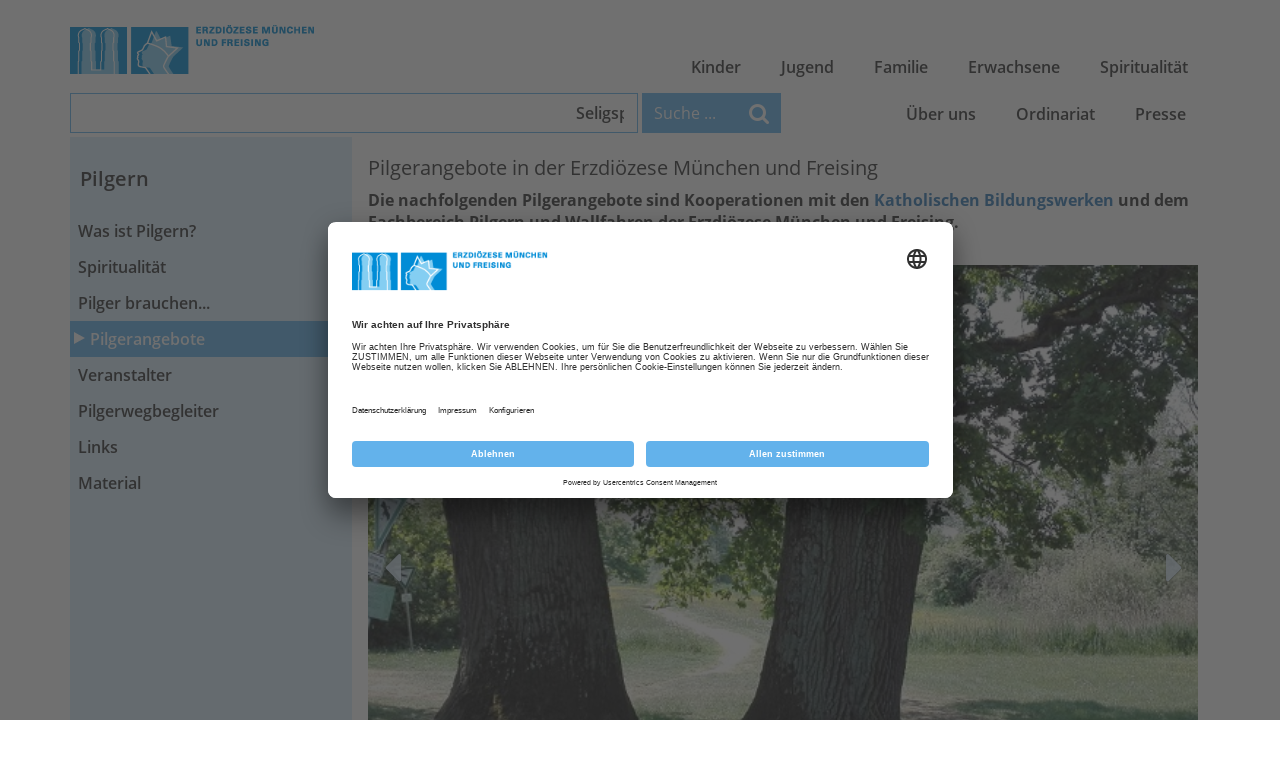

--- FILE ---
content_type: text/html; charset=utf-8
request_url: https://www.erzbistum-muenchen.de/spiritualitaet/pilgern/cont/73909
body_size: 152524
content:
<!DOCTYPE html>
<html xmlns="http://www.w3.org/1999/xhtml" lang="de">
<head id="masterHead"><!-- head -->
	<meta charset="utf-8" /><meta content="IE=edge" http-equiv="X-UA-Compatible" /><meta name="viewport" content="width=device-width, initial-scale=1" /><title>
	Pilgerangebote
</title><meta name="keywords" content="Pilgern, unterwegs, Meditation, Orientierung," /><meta name="description" /><meta id="RobotsCtrl" name="robots" content="INDEX" /><meta name="generator" content="incca ECMS" /><meta property="og:type" content="website" /><meta property="og:locale" content="de_DE" /><meta id="OGTitleCtrl" property="og:title" content="Pilgerangebote" /><meta id="OGUrlCtrl" property="og:url" content="https://www.erzbistum-muenchen.de/spiritualitaet/pilgern/cont/73909" /><meta id="OGImage1Ctrl" property="og:image" content="https://www.erzbistum-muenchen.de/EMFInclude/img/Logo-Kopf.png" /><meta id="OGImage2Ctrl" property="og:image" content="https://www.erzbistum-muenchen.de/EMFInclude/img/Logo-Dom.png" />
	<script type="application/ld+json">
	{
		"@context": "http://schema.org",
		"@type": "Organization",
		"url": "https://www.erzbistum-muenchen.de",
		"logo": "https://www.erzbistum-muenchen.de/EMFInclude/img/Logo.png"
	}
	</script>
	<link rel="preload" href="/EMFInclude/ext/font-open-sans/open-sans-v13-cyrillic_greek_greek-ext_cyrillic-ext_vietnamese_latin_latin-ext-300.woff2" as="font" type="font/woff2" crossorigin="" /><link rel="preload" href="/EMFInclude/ext/font-open-sans/open-sans-v13-cyrillic_greek_greek-ext_cyrillic-ext_vietnamese_latin_latin-ext-regular.woff2" as="font" type="font/woff2" crossorigin="" /><link rel="preload" href="/EMFInclude/ext/font-open-sans/open-sans-v13-cyrillic_greek_greek-ext_cyrillic-ext_vietnamese_latin_latin-ext-600.woff2" as="font" type="font/woff2" crossorigin="" /><link rel="preload" href="/EMFInclude/ext/font-open-sans/open-sans-v13-cyrillic_greek_greek-ext_cyrillic-ext_vietnamese_latin_latin-ext-700.woff2" as="font" type="font/woff2" crossorigin="" /><link rel="preload" href="/EMFInclude/ext/font-awesome/fonts/fontawesome-webfont.woff2?v=4.7.0" as="font" type="font/woff2" crossorigin="" />

	<script>
		window.requireModule = function(names, data = null) {
			if (window.emf !== undefined && window.emf.requireModule !== undefined) {
				window.emf.requireModule(names, data);
			}
			else {
				window.addEventListener('emfInitialized', function(e) {
					window.emf.requireModule(names, data);
				});
			}
		};
	</script>
	<script type="text/javascript">
		// create dataLayer <- get done by init method of EMF project
		window.dataLayer = window.dataLayer || [];
		function gtag() {
			dataLayer.push(arguments);
		}
		// set "denied" as default for both ad and analytics storage
		gtag("consent", "default", {
			ad_user_data: "denied",
			ad_personalization: "denied",
			ad_storage: "denied",
			analytics_storage: "denied",
			wait_for_update: 2000 // milliseconds to wait for update
		});
		// Enable ads data redaction by default [optional]
		gtag("set", "ads_data_redaction", true);
	</script>
	
	<!-- ContentMaster -->
	

<meta name="ContID" content="73909" /><meta name="StructPath" content="SID(30658),SID(31955),SID(30724),SID(51839),SID(51843)" />
<meta name="StructPathGoogle" content="30658/31955/30724/51839/51843" />
<meta name="StructID" content="51843" />
<meta name="SiteID" content="3" />
<meta name="OrgaID" content="0" />
<meta name="NewsID" content="0" />
<script id="emfConfigValues" type="application/json">{"stepID":"LIVE","siteID":3,"structID":51843,"contID":73909,"orgaID":0,"newsID":0,"boxAutoScroll":true,"boxPosition":"right","managerURL":null,"gaProperty":"UA-76962724-1","iaProperty":"IA-357289"}</script>
<script id ="usercentrics-cmp" data-settings-id="rZAjlE9Fe" src="https://app.usercentrics.eu/browser-ui/latest/bundle.js" async></script>
<script>window.dataLayer = window.dataLayer || [];</script>
			<!-- Google Tag Manager -->
			<script type='text/plain' data-usercentrics='Google Tag Manager'>(function (w, d, s, l, i) {
				w[l] = w[l] || []; w[l].push({
					'gtm.start': new Date().getTime(),
					event: 'gtm.js'
					});
				var f = d.getElementsByTagName(s)[0],
					j = d.createElement(s), dl = l != 'dataLayer' ? '&l=' + l : '';
					j.async = true; j.src = 'https://www.googletagmanager.com/gtm.js?id=' + i + dl;
					f.parentNode.insertBefore(j, f);
					})(window, document, 'script', 'dataLayer', 'GTM-5Q69N5D');
			</script>
			<!-- End Google Tag Manager -->
<link rel="shortcut icon" href="/EMFInclude/img/favicon.ico" /><link rel="apple-touch-icon" href="/EMFInclude/img/apple-touch-icon-precomposed.png" />
		<link rel="stylesheet" type="text/css" href="/EMFInclude/css/vendors.min.css?inccaMD5=873a89958abf745498a45d2877663539" />
		
			<link rel="stylesheet" type="text/css" href="/EMFInclude/css/styles-rd2019.min.css?inccaMD5=34c0f219e8036db1ee2ac1c57ca10793"/>
		

		<script src="/EMFInclude/js/vendors.min.js?inccaMD5=6976048a51ecbd8e359c760d36b4dca6" defer></script>
		<script src="/EMFInclude/js/bundle.min.js?inccaMD5=696de2ee6e06c60ec3f85d9f1ec4f167" defer></script>
	

	<!-- HTML5 shim and Respond.js for IE8 support of HTML5 elements and media queries -->
	<!--[if lt IE 9]>
		<script src="/EMFInclude/ext/html5shiv/3.7.2/html5shiv.min.js"></script>
		<script src="/EMFInclude/ext/respond/1.4.2/respond.min.js"></script>
	<![endif]-->
	
	
	


	<!-- Matomo Tag Manager -->
	<script>
		var _mtm = window._mtm = window._mtm || [];
		_mtm.push({'mtm.startTime': (new Date().getTime()), 'event': 'mtm.Start'});
		(function() {
			var d=document, g=d.createElement('script'), s=d.getElementsByTagName('script')[0];
			g.async=true; g.src='https://matomo.incca.com/js/container_gl2ybcAU.js'; s.parentNode.insertBefore(g,s);
		})();
	</script>
	<!-- End Matomo Tag Manager -->
</head>
<body id="PageBody" class="is_default">
	
			<!-- Google Tag Manager (noscript) -->
				<noscript><iframe src='https://www.googletagmanager.com/ns.html?id=GTM-5Q69N5D' height='0'
				 width='0' style='display:none;visibility:hidden'></iframe></noscript>
			<!-- End Google Tag Manager(noscript) -->

	<form method="post" action="./73909" id="MasterForm">
<div class="aspNetHidden">
<input type="hidden" name="__VIEWSTATE" id="__VIEWSTATE" value="7PNcA10NY1m3AqHoqA0XPvgd+AnhSisQWOVwzlgHma5laUf+DTE0VdZ873Ypo4wrwcsnLkENuhu9ei9OwNknLLlwIpjGP66p+AGQsfxw8vdesWSSbU6HVBh0QSlg4uXOcgIb6qskQRgMhspMmNH0ZsK+bl/vleuPF34edWtCA74JVMCAfNMmkSQLR9vUoxrKKmCtmIueNYOjzRjNKiHM6gKgt1YM6bbIDG5JAw+IOkwxcRD2RJ9LgXyo3QYbZrl522pxlwbVk235/aOWu+gupxW1YtcCOhVkA24nWsgag9YtEO3iHLzkdvPI/IzR/oF2ZWYbnPBMlpDm4n4QkvJhU6Un+2VVvqvAlcU5vbL2g6XRxVRLkeEKPEzSvOQYLOGFFAgGYdxtEv1/igMNu9cyOdcB6Y59otIy4/DgHn5hTj67oyeA9ew6ZUzUfVt8EaJsxxrjeNCXjS6cSf3Muq5yOZ5A9HbJVs1mYfJzTXZah/[base64]/m2ZFjSiZmqNMZebcOdEAKccNlFUpmkmdeh4mLyrl+xv/uhw66I+sbvoIIq3gWdv+CnuzAOlDfHHz08pwfNOo0WGKvvA6EfWhLCPODWymUztkVXJZzEvlI0gjUDcx5+NOPjfqhm1DM9IV1ajcFi8hz+PMxZNM6YwmUp9ILM1J6Z6i5ZzmN05hTSvsuw99WFa9WJE1DRxbx/Lzb+qdY5d2FjwACog8tZtWqzq7t63RDIJSJEWxiLepOWCrvNsPWly2+A7wwuqhwLYP+28d9kWDQ6TWyzgs57SyQK32WwtheixEcrDGP6/dm3x+B6uP4VcvfvWJNaFtSnujEkTVFzxPvAr0kZuwqPtmpyJjCPTLMcOgXTAJQ6pHgfpXDTq2MRjd3HGGWtNx8VOgU0ihATHPnAyi3ziTa+XhUSwdnHJ+he1cbT2thp3KRBtwOA/Qtm4WOwH1w0OEegiSgY1VY/2YoLWWZ4wETYkFHpMeeW8/JZlG0BFZb1WSpYTC9ZMtsm2TDu66IYQhQPiHICsgLSasrLNlaAfCyZokZjjBTft9tdvDKWFzUZVCTuPldrvg7YIrJe7xUZFuNf80ivCJ1oNi5R6YPFdtO4lPpoPwgAok/m2t4+QuiU80Rn32wBl02AvZ18KgqaFuyFXKwpTHFotdtyuWHFEBElKlEiR2AK93eiR8HFJAFKG7lwOPaZG5zzvfeddl8Fj8/P5RTM2GBBEfigR+lzb2cEA/vJtZo1gVaFG0aJ9dZ9/hrq/H24PIuDOv57bkER4TMIIOM0B/FUkCeCnwHAPpkqsOBQo6IlED5PbVxgJNl1R9Vs0XfjomcfJPebPx/XXMveU848rsrk2K6EHi0MiumNPbFtrIzhE6tjXyX3HgDz28/+WwVcmzB7488M/QPf2gIS1SAk5cl3Gd6Dj+Ob1hXdfhisl0GahazWrSThIjpoSAqcHW8WywwafqYDbYZQCnnGtkPtXw+/J3vJ7jvek42ruhVdZv2/Pe+UK8kTvDZz5gSKYqbi8fh0Np00lS3SQg+f9FiUYkkCx4x/EALKxpSWfZLgU5PEBEnkF2cKAq3q3Pydg5aSRHWZjySCF+mbzOwnqrZzi+SQy+B4f6noqmulCKR19f7yzY73gvEQD1+p23DoUgAjREus+kKgQ+Atf0ljd3LaWnwQ6Qui58mF6PzaloYh+h+GDUfVkTdNpc/q8Q3loswcDQi+2oCj5i918YWZ23ows3PyBoi+2XJXeJj32pWhMJrDeimfYnhV1S6ATF6eO0ao5tIfTAMmsabZgZaylokRP4jSnbZ2ZRuE9ZAubINN9wFTD3wGU2Xzs5UQHNSmUJSh2/6d681ouVQGj3N/68MO3HW7tEJne1KLojnX9kTieyF1Pzqdmwvy39yty74wbLAT7k78tslHn2DIv9rVWJEc+PMfWDX92cb/m+FfSzTtak40L0RPllpeQfrbNFLs6PNlFV4XrB1ya1bTfOXIFn4Ph7MDvbrsbo0D3C9c1Px5VShWxNJNIrWLk6OlXhZ/1R/Rzmd28iLXtwz+tYie8sTXGtZfxpSjemXx2YOaIlu+UV7Ch8f/d4NAyCDgTY9lwMDROMCn/kyh6kTQ9cBHJRVbKo1ruKBoatjNP4NTYUQf47cF22kpUi3Y1tfu4XiGfFkoTWTQXGHawkIHGomIR9np1gwBoSo1XSrFDezKyVOCwul4JLQMs9wXQ5XZXsKMZi9/lsLhWvEJof82JWJY9n1Y+dSSttwqkLwQRbXqsTC1gjXIE2vtxgo1ixk1ySiH8jA/Pu2dBuxL44WoEbc3m7hB5CZ07PyZFdbvF0sO0m67qJiaEBS3p9GhsTJGlTdKwUbcc++xb0UNRAEILlsrVq8GWlGjeh/3naskXIuwTCoPF95sEmITECmS7BMEnxgrr9xCSukVaNNXJuHKfCtAWVwAQ33x1ImBDP83/eq0icQES3UMKME6rfxMYGB6hx0KQzIiX1129GRNx96EQPHS+hHmXv+fOOnqhMVECae4PO3F9wNX7JR/JeiRgVUFJoRE9pmkug4vFQ5FcRPZ9XKEWFttvdizfqtvN6LMcrXNRH3AFeI9t/zZytj4tl4pF3lMkp46/dNHGQga+vzMfYRCwmBQvWxrqRTslS19TJmk9HwfxocvpjChX1fcaU1DkrKJBhij6rMyVLE7rjxYyLGN3UdlzGSchn/f2CtHALKQ7DUlOQow78iBVU9WT36e5/2wENmvf2b2Jmb9NMLKCGhPcQ/azUYMYQXKMkekxK3fR+NHUXZDOMqyNUkw5nNpHFDoivnzVUn9kYxp86Ym+czRa5MCN2lm6VwfzQK6Jj1KH0D/+7AAiwOpeABHKXLw2E4WPSqR3gmtakPqnHffQmbtDNml0T2p/cVQQjC2ZRcToK8EUfy0+/pe5eQOO0NbHRp2cUAYKzRgLmE9SV9qUjwnjN+0MCIY5F82Up+Bh30eJg9nsDHq+9K6WhhtYkCzrm3mA5Bnp44qMC+NPtQNvTg9IlGh53JVeWM5/[base64]/hRFGb7BAjPcEnqTsOmpZJ57qa2I6BSAi6/KRbmW6QYHLDZHESyFq4ZtIk+z3uDQPBolRFYh4V2pz+z6khxPx4VPvaFUAAjYs8UoCm/ib/7S093mwpqP7K6+SItkBc1geyhI03blKhaZifBhs1+wnK/A19nfQrveDT7fHya43eNJsEqikgHeuXamvGrU4+luGbawtYMmq/8yOi6ULCd3x+QD2qlHx1JYVvmvY0H8j6WH2M6VlDRlS8aHv05s+xfrYpguJCSMGDgO17sw5gTt0oQoBNsZDawFyrnBsuc5SfaYZVoF/5PRkKG8hW/Y4A4XES87uW8S/IA4V0ZotUnH/eQ+AHZGiFEUCYQkJBPY835Rrs0HT871VnoeGtnL9ZnbOs1jOW381D1b6ntIqbCox0wUna5DYJ/HFxqPoKKl4KHqyEiQHoYRFDff/HCfX4UuKtuLa1JG21mP8ngW1ZGqpeMALxMsox0iApLnPmoEK2jBTj1GU9TWcM5/ycrWoaIBvDeICy1WeWYSic6UaMCaDZGIlAoLtcT+FUql8yr1YLe7x1efPGBcclQYwM/OnLvY0O+ah4vym2O4m/fj3SrVVdKihqXt1Rowt6/wifBlliO9pCJx9E19BHY1XZuRG2wsytWfSM+GpMxY0oYvSTuSdKtXs0s8qYX0EH8cSYEVd6vt2TEnDjxLufIS9aIOlCoPZ6IQ19o7xJfJqaxqfObg6rVi/6lMqsDvUnd4vO3XfyYMeZUpmBQ7KCyh56YDKq+c7bkgyA8e9yquf+H6/b111C0GftTrHbYSjZzJ2bQrLnG24oW3vRawnsHLeb0OqqgloqcXqrfIGIy19x5p86ykTqgYSbjjX53q0rPj9KP74R9t2LDEW9ZEVRP8382io5jCIb/hRQZv29VRcWwbXgnCXVmNv/iE2iy9z+nYGacvtYsF5KUkBz6QguCIscT/nhj3UTGwld73GJWZp8ZVOvRtOQxk5hZ5Mm2ZJ4rBcRPTk2nGQvA5tzVUzQtRKkNd2hGL7jMQ8S+Xv/UZAri5bZAp96kLrjVJExCT2avTwO44/Oa8u/HL12t4g67tJaRV99+vTWYtvghwUYbahGjh3qzPXoQHmjvkDEpMH+JsnEBFQ5m7dj0YktXKym+5WOtSOu9aKp2w3APy+qe5VO++0i00gDV0c+734Hlxz+UE29BSie89nkuBlHqr+awHib3GkoiX62NH/4UbJtmb9plnrcQZNo9oFUjK1JI33ItiykKtwSfOFtoiaZQ+edlOUc1JzItGybxCT9HDK4eaIYI7s+X5lZWGtfBVxbbv1u2fgETPuO5Ncfwb7MNxA3kPBhenAFfB6zuZOlwGfNNp0YYMRJ/Qgp4uJCFSYTC6CZHyTvGOXhRrigCJkuV7IVYpUQWJjS1CDhvQU/ajsu+QbQDfLUmKSePhfnTCpm7X2q4U2xeiL2zgBTIoO9rBuu+yacdSv+luwNDNjIRpEAnWUxgnrnX5VKcMgOSY+rlE/KkZWbamwMlZTH7H6K9SCxNdwDRKgPxKqLce9KJ3PZTGOL44U5+S2VuAGNGFVgZzFqSJlOvj+PxyxloPrLrbYrmuy2kJ0qzMQcQJpgkz9J6FJiouVGQWlyiU98DLfnd13EKdi1jML7rJ7Q1RLtkIm2kZpz9EBu/cbiivOzWwqjkCDzWC8edLziVpFJdUkzqoBD9KesxtGiH08c1QfFUmDssYy97peCgrSiw+33OwR9+xJm0lia7x7gePhW58hgA3zfEJ4NmRZ/akQZhIb1paAL2t7f//DitI5RVVy9YdoKnweAy35DoEGk95TUON9dAVNYEuSDU+IbzpblRdjNSW1Wow95Kv2f8rYpNbH7TDV1h9Wy6SQDrx+Xv99lLBVpYYyNsqL72gALjVPDtGUbmsaXwUUrAslcEjvFaZWutghN9+sy99q4K3fUEgg/hgvRcKlHVBmwX6ANca6RAMSIAfv0mwgMiWTd+YK3rI0LT56vtw3tMT8iHrR2MvPfnPN8yV3jmZi5tCgrUR6+PXGf/JHvFkjr2pt3avROfwxnNDDmGbx5GOsvkxahWSvmmy2l/piiq/wypHRHZIJL0/u5A2VD7HRzsoeLEl1YKj9B21MKGaecfLbqMSrqvR/8tN8tN2E2V+wWJFgUpgeB79b59NIxKG9pWVlOehK2z1T0O3o0ZdV3/jOMNJdTUpDBTb9MjUtToUZj5erX/yt0GFAx5yrMHJj47P23Kez4bkxJMRlZf+rmxs19hPFDeICzeEezimRLWbPf7ZWnOtfiiTUOxg9j8k5gHwtraoCWJGvcEN3nKj/nJc9d0vTKk+cWI8veJzWrtoubMxfRd2PWzMH0l6GuHbX7fG9Wry0OGfJ6dNla8oLNIA6HZRTi3wC55IF6WFXdaK9BOpfEBdM84GhdNNwb3zc2ainD7w/ifLkFTs8jgGgJDzhqLxJdrEwH5NexJO6YO0asMoK2txY7+NPR/i0i0L/GfuD3fCKI/xZknIWx/XqrogQTWUBYXb5x+dNnBIY+LDxPKK1JdOOYk/EPMtIGSPu73HPAD1YmgUPpG0hdrWmsEa5VEmnUcHQy0AQeRkA+anzUC/zhzs+3o0k+DZ8FkRCripp2s9fyGx23SCJui2yiya5Noa/z3NLqvo5fIGomLJrvllViw+YVUU17SvQ7xXMisdcMnjdWCD9+RPCO1XYHhIcaxKIJahOCIyyl1pSBGIyX/GSBeko9f/Lta1rxh0crPri4lR0nhM1rJijFkNj3OiIcAEVUs9noDOD7ErnaVxAOVqe3KZ1BbjkMDJNq6sup4u7Q4jIRptRmJLCdj33SmJfac66ggOP9zFGFjXOjDccVKZ4v5znPHu/FGXJE1gJ4cGT139qsAdtvGqAiFWZoTZA4RFbP02QKwlncRY9iFKhzFQHtYPTLLTiWDn5Xw4SDj5m6J1GH3fFYZ7OR5WX/00yET26hb89iXVUwoqzva8z1AvBJsTVk51qDmUvTzbx1bYGib1w1h09i5+Slz3zWhL+fzbpuOwARTvJkPTHkF6M1wgwEqMLARmnEafLUuMI9MNVNqNHVyQjylGtzYxbp5ccjLSm6579S7+lEKyob/QhM7NCIkv3YqvLrjUmHaNI5E+u+gbYgGDuactLuDPJRVeLt/oWclE717daVww+gB1vfk3HjUFSV+kD9fpEtM3Ki+CRO6sreZn219Rw7p2Co3VL6SgO6jQKkIVEQ3/H6+grvNpqIOsdCq2nZnFhU/GN6+tVXa1tHdaIfqLYz9UIsGNby3gupPELh3r1Mcvyh5nybxBE4VhsvfylIjvzdHsf9SmaLT1ELfNZtOmztKZ8mMZ/PwjU4cP3KjxEhRnD/is4kRiQCxFxS1zPxBMSXoE/qpbdes9x2fTyLADiolyjP8ZvBazbtyo+IKDbzztL7f55BwbdWbEUXVRHBEU8FbMDS0j8bm4qXmRCbYbL6esET8C2Z/GEpq2xkUNNE43h/Ixq3qa3mGjj0mTcA1IWlVbnkRnlrPb5WFd4pao/XDu/o84wsBfwFV30hhtcLWNRjYCxAM7+1IBdxtwp71aq5apGEOzJh0MaZaNc3W+X/9/h+6VB0qb7rq6vkBZto7/GPjqui4CH5LCHqIzfuy4mzNbzNOfamP+hrZkoWPJaZLA7GwL0THEv24gXtDacB9Rtgr143GN+5cAmWjPqWDYGmJRFqlv2nTxhgQtDTDCcv8WcwkmgqatiOfRFzzbpkxkU0UJpyY1rah3/KdWboSFYiizYtvZaYewdRlntTCb1jlfDqH14GMjKeBIL6A2cMDr/[base64]/qUuO3eWpJ0uY0/ulZIaLbGcnK3E+c6chBLfH3CyzN2hOAhDSeFI22OkRmFcSINKbpA3nDGABULDwjbNgyX9B5V33f4H8pFf0ebncDAbaJRWTfmHrklNF1A0ECp0bojLEHI/9vOJ6vGG1eMbEDDxBLfAijRkqmNCu957GsVcMB76eCbv44qWuTHB6FdlT5/yB+Jiew8KTXSMBRPDCUO9p8jCc3eEfzowJErfCzlVGq0zrvjfXb9y1bdvwOTVGZOFRbEKE+tmzTxn4sJpqmo64AtRdu3daLAql4dxOPOcdrY3+oTl/haPZH/[base64]/vYLVmkKTLsS9LjwmECH8gROn7UmOY6T0bO8L3OlB6Ne3zDlo23WBB1TgZ/hvHo4kq68fUuVMHEwAEYKZkA3dyxzFVZf/[base64]/6uQX3HDfGnyglrvNktqmD20OMjpZO+2UiJmY+P34G6rjLzRBysathXXsxgMuNf3msxvMkblb4GvPNfsCRmxgXO7rlm8xs1LaYIgLmQsrTr9nToNrsRQQZnFqvmaXKS1yTzbLug2sxh4CX07UjzGlPArISkeqzeYhaijCnqhTrMqmXqk0zeyrqr/lo2R7kX6wftPxlA/0Jc08NmoSieQKjW2Q9ffZDS6r+AqcYgs/rjqpCTYw90k3n9yTW9leB85ACQhvVLeNQwpg/ZvipwJDFf9fn6y57lHTxkHPY30fWaY131RbDG9ytq3lbTixDG85GY2jpG+ipU38ZTiGM78wHuVU5yQ7/O1stEmpJgaVoQbb+ret8i+56Irl2BQSfcA+NAYRj8rOX/1t446bthbvDKMJQfyL4MfoceKorFqUB92p2hmKE5K2deh9gArWlC/esb+2//eA24Er76nlDxnMtNaweLYNj/sXmTk1RCbkLOuwzXgENLjWnemCdDsTmI6GT4wnrPIaKfDmvZKybuvFA759Xd3oaGmRuWs2Jnwb1SZH5QCogp1kww+hEA7EOq46t7aUBEkmjsImectpdpKFWfs4C+t3MWTQmki2bjH5KNHAEbb/ro+NONAfbPe/bHQ8D9YxTWGWTWE1pJqbCROetQOvq3Fc2qGrMULVqUpdI08hmjTAiihay9zwuzyGCDvnnQq2WVKPPoqEjbBBKHSHuVdrhGPerJ8TsdTgKitq/562ZAFPXTpT8qXyNmAzHd1RSNQ1rO0Ft6FWRr+Wcnhqfa3NdbezFfCWgDzStX3N1gjX48Lc2G4Zu5LCSh0ULuhTYIZwJFNiJOp+85pP7ovS8SbzabUYJGBY0kD2oNzTLYXLT0NPDbR3M0bod4XMF/muzXjcCqcU4tcsiKbo4pYjwObGRIZA4m1gKl7Yp2T2cRpoFoPiLBAMvnVQiG7zWRw7nlLyoB1+r55cr4kXXmhBju7jWxmD1SDElpWtxVGNtF2W6dagQvPTcdrKQZjLEP1zG0eFooZO4MLJbr0OzbmL2dKvSoYh91iYF0YgSUqslSLpk1slLX/kMFEJ9iba71ovLCtXSlBZdrLnv+LzCJ6OaHXGqpAK3JHjEp1ITl8SZW8sJs2WU5Gs+Pcl7k0kbPkEkhqI1tWXlVqz15Xv+tYoya8t9fPcEFrPaXuuHKFj5yKr2ss+m/084vw1nQIyg/td8eHFYKvY1Dz/[base64]/blRuUWCjxx3ot9BK5D0Avn7t1SnFVZC3oGztBrdfixq40AB7WxkgNZF//C7wr76UgsCevA1qiO0ezzAcsRNqqxuhGpEM3By0dgHwj6dqLoYlkGKIiy/+8mQUbMPP6etWapCjrOWrLVAVQdcFqGs84s1XRMnBZpexBOGEgsMyZPmdQW8DsgCM6+dy2kNVZCKKhV9Ga20T6kFYMEZlnyiS6LMUfeFd0/5eeh7p3yZIp/2NzL8hJ5aUPU29+4kZLhonMW9dSXNrP0l0snW7X7fGZZZP5c/VX0U1O4oK1kzemnqWE/JKjTgC7v95M0cnLSxVFfQbTiYBBfYg+PIIhyCwi8wRgNIHA+OVDmuDX/DnnQF/O47ijkcbAvz4gEMMSVRSds/kA2RNQpvxG/fOhzmTDfXKY+teW2zwjlyoNhmYAR3z4fGo0gRxM63Yqchdk6/HmP1uf20yM7x7sqjX2HYjUHuTLISJ2ePQPX6IRMdVKUHDhaO009GDCH9W8d7vJFiYrvYzzDPC1O1Zs201MocMEO3QX5kkyzJeBnd2Vf4fs4ICtmdcmMY4cNAG+d4xuO2NnuyD4v9grW3SzLuqKTvQtcO5iks00/APf0yNclzXunz2b74vJ7bWebEhgeLilkLb7hnycU5/aGGZ/+c1VUbPFPXwSP6bnFC+orlPocDqZ7eu0OeBf2Vgu8pUBg/r7SOWwBgyjLInvmttyvJBZeaXGSVTHciUPM2puhzGO4KveDJRyadztAsMSDHDZH6qj5ONjAqQFwlOKed05YUIBczjtgMP7jpSKyXUD0GF7jJtsyWRrZUBv4MuP6QK00WcVrkpJ4ADtDNq1ZsN5Af7vlkbacNjbIpz6sM5Yns9FH3YFXWAKd8KhU9R+WttiPmMOCgJiU/17vudpJgx2OcOBINoz9VN6hYAp1HlN7oTezxgxFtgfiGHkQbhsGiXv8zy+EgK6j5KQ+tQFBu+j1hLxEvSzLZoaHtB9hoteyaz1UPjec7y+gpjMgCvCvlO6jHWB4FZUI81Pq+/5vZgCkwPpQxBozPfQFzkO+0xR8IxOsbnG9G22rHyOb6Tv/ATvGcthmvB8Vs15eYHuliUlcVXR3Um3SBCEoYtwNUKmJwshUgdJp7Bv9VM+zWHkR6zrtuFGmCZDDox629OVo1xouK7cg05uIKbbvOAnsbbH2sw2UswaNJpaN1/hO+QJ0r7YqMBPLqnY6sWQkjdwqd3BfcZk44J9kyRVoFVNlr4P6BHMb6Og1NcxTvAPfE2c0U0BPuM862+RWKmZOgy/0puAgQ3Q+tEWGnvmf27FFnY5KR+P7tXr2sZ+w/w5wlEhtNKr8tvrHrQz/GpYB8oBoYzfineryU1gZPk/8/uOVUk9kw0KUC/RiAO2RXmJWt0TsQulfx+f6Djldpzp3O/orRkRq9PNwcaEIIT0piuVCtdpyuD0MXVDYBeMgjwursYqdcWpNqR6Y06kj3nWI3C+ifV2ivd878+lUEgwm18hSsmmyq6UG0FCUoTFrWkbUz6j+ojtzGpPl3cI9At68bOoRcnT4XFKEvL5EmRo0Id8Lxm/LZgozsqHkugaRcC03qSGF0hu96xYLtZG0MqNVof01aNZhi2yN1C3/37vblbjLQ0OHw3sEcP8WcP2oUt2XPXgxT60+6vsa32RoPiOgCS6g7aw6xHiN4kV4Y0t+EijrhKsbJis9+w+2SbCQFDfGFrlWza2zjbvjkulVKfYisTIj7UdBprVaa61qtgvJ0RIYYhQOOKGKC3+dEsGkleZxaASSXZ5V6PRKKNHd/KrMAtOtykCI6iVjPLhYhLuCwGE++Ts6x2vGDb6EIMv17nQ2cx37KgJRnS/dmWDPJebh4kRU9rb8JzRJR/9m0X2HppgpfJSjBkXMsWtc9ynGM2Te8o1uNj1lr7T7XpoqUz2fPNyemRFcKgkINKNNaPsnul8CgZintpnWmUjHyg/SmOEE7fLEqba2WoQkeY2wB3Ygh4bRqngjgwYIh9ihfD8JLaCe/Or5cnO/OXUakqveMD/JprdgVC9oTWDS/WbcV0XLoRfrgG+3Kz1eWhHY51ZiIJhtjQ1uwoTP+jbyYp1qiOyuEFU4kiU7sebXb6ro7qb4G71R6BPaiGl61zabILP1N94EBBcTS0D9Jxb27JIWRThEvTsEmcxHkthy1usox3VCLLPl11FSjSt0tkPFddN6Yq07ry/0iMRgbkvVMJTia+Hmpqxj/Ywag9rlYPwMsCEVLTTpvmjgNmDE5nrdWc/PmZQQuX0UvjmGkiyJzogUe4Z4fVi7sAn9O4S4AvAoyCTFdWBKjSDNsLxlGmVh/0L+ow30b/QLbIPVxQgQstXseKJSxR0llx9FnLy8/AjbL3huNLMEdi03SMmXfpWyUybVOFIUeyCDXYeMpTGMxjxcmdBSCqfuehaemuv/IOXOSB0LlhvhrrmGodTkJNlm/BP+oB1peOU4lbvsQJetntnW7WLwQ4Pfq0BvXgaNC5DwZAcJV3/[base64]/M0Cl9wWzSlOa5PGRit2PJB9wAQ3bg8TDBy3/SF+WUIWj3dnEXR3EwS/ivOJpFdT9KPBps94d8IAermWoGBcbovvtCBDSvYfE7ORfVzn25+184trspAuh9G+iWmbUpnt7JS6Rk5WyWx2/BKZbzxCMi9qFN2VS6XUnvWQLZ5Cicg5SuHhGBKzFZWPWTZSznTyfTc3sQsooK5BtTQEOWWwbCyOeeffFoBfhggwdo/373fEYeUTz+TF+44Xa/IrQKdNL9kl5eGD4tktFVqAiNjdYvnwAJV0QLxkRVAUwLo9vFx/jUut6+HsVzNO2aJwwqPIGh+A8PB9Bv+KVUz1LyUDgdIw4qeQa18iAcMzwltxCpkc8w5CGPJIaq2shFlyFXSoCz800A9nwNVe2fRutPOly0ifIpEUQUh6Iecff67mBTfaU8elFmZ+9MGnEHLvFVWMZh+836sAW2vniCiBVr4Z+udOnkL1Lm+C8/w/[base64]/W0Mw92D7GMu9OFm8PhBRXOaQrdshOXpJjaldfiR+J46Ctc3+w6Z18uWXkeRrKu/Il8Svr6gNvSAxJcb16oppnx8h5gWtW49WTIDeSP74x4WM/JwzmEy1fhJrf7aU+OHRnricXQr12q8/qyV4Q+tlX62S48T1fOnc8SbbaBeDfxs8TUdFozOEW2+XHva2N4yqWvo+K9AxKDBAdmXu3EBiOCDCQpG9mQfkGKPxtlOzXs5JICLLkf07GQszlV84tZr/9wWsoqAGUYF9cISJ31pjKAse5zjJqZJgvgg+Vho5weL/T4smoREMLgllyO4LXvAXZ+Sf2uuUYbrBMoG9XkD7/ssPJmC/tr15tk2MtsSteeRfGuKSAZZlIKYw6sGyW+LjyYmK/0eyWyQRMPbBSgYF922v9eZVzPI1nejvwDPvO8YH5XVmWz1dZSPCIQsI0F6iudWz2arxjMNIbdEr8lCLwVs653BgNudKpR3W9tFzZx+Pz6zUwoJlFcWNZ3HDwDfORpxfmZcUaAW+S0aJUats6FVm0GzkxNlNgljC0OakiOUvKPg0FHby1/UXTf+mIFhsN0IHpUVvKDlUMUiPyNgjs+wVu89tIpAvJpOZyfnLZBS76eRrEccxtF/svUpRs2b+HEQNA+qDEQBGnp+zl4llobwXqWX78JCgeXK5R7oAOy+xEfq8pekV8nJoOIwhnV/m6XdWRQYn32ttQvRRxvQ7IPOT9l5abeyJqIII6wOWS0Ht/14A0u7gAXwYkiXoCsKva5kfx6+TFHEE61lrdQhL9ZW4gWSobMg59Dr/kz4h8yXLoz63K4hdebO5ifYdWo9GpEL73Y0u6JyJvNZ32CPAie5dLwW6SSWkao23p4Np+hLyGg04+RYWn5vVjHWAVfT/hxbtp3XRmhCfhdWwTZT1fO9wnExRYuRlo52ypgIDC/LaibsT15Q3NurHU6lvmwR0qF7d3nYZp43wp/+k8eCBTlj9J0jLeDRShT/DO/wYazdwvIRUjZdVh1K87JyD/289ReKiRSnOj7RC5uOcH3C9c+HZM3diZHbjpXFBpNsHPL5zZWXvIkhhfADlvbdLEnhNq4qqb5iJae87Frem4c7WsQWGsgma61Y1+F1xqtfPzDI2Qq7JzMIqyEg/jmbaxQu8RHMtX0yVwzW4ydVNpZPluKxVK5zO7bGQtMdP+58xMH4AMc/WzCm+QPjkANd0Fn0Owx03YZyvXqxnb1xG/9z9g4Sn1epJceN/cInyFuAmXdBZiM/MxEv3jJQUAGZwUh4snd3ZBqmuOvw++XzjILgf6kpsvL8MRL244jSjyUR/G2hDkO7B+MdazegjdkVjbSzyF1QMhyEOgMTxNiFFbSj3Y+82iS5cYgTaTSOS4ZONINP9LIjfLaEAaSsKzpdMEFEaTovx7lBctIWvtvQ8RSkgK9mcA4hXZIcBWVEW1Q5BccouDC396TeHNiF2Si8YWoQ5CsMJfR58rzs4NCx/a11ZA2tItKnYjMMggOAsKrQXfBwuj8uLkbVgCd5xtgqbCbYZmnKCDvoTaT9oPETS3Ogbn4C7D4zeN2YrMAqufUvfUjflIQF+4b6jSbklFr9EOyVp/sPhIQE4EY9jbhNbnge2q3WkkXoDKYejkQafufCQcAxZ1R1Qn9N2hEXH+ZClky19Zw0vRUQKw0MBtv4ejLYuRrmJ4eaPQMY1oazEE7of5QDkDb2XRWTvfzY94lA4g9b89jAWxA5ir9dV1LGJeBZyAOZ//KbQvNTV6/QXxJyf1oQA9d5zYPURgfvVP9vSP8cFzNziF1aVhq/6k5nY9RAa1Xxivwu4E43K2TM2f3Yz89gRPgp45C22WzES0t/sZno3l+4ax4GOKcLacIPl4tDiOAu3yFJFFzGUXnIsnYmiZRyH7fSleYAM4INDmIfxU67/ezbYiH7FCXO58kNibGyKu3WJiedVL7uXbCnjiG0o1Qw44+XnB79e+QX0Xi/zp+zFQE+9X8hxcULpMMhjP5x/e06jPAj8r52tj5v+59SCAik0CDCwFJ7Zyp5T0aXYLK+3t8W7qGRJmT9ANyF05OBcojbDFKQlw5/RUPSztZ7XrHKd5+2ptq4HoYvSfO9LPNqOSSRfQ+2BSI6ZbmUSlxZ9MrC1M9Bn2cZnyf0yFyfYrW2qLxBAOVMVGTvsBuFlNYy4DOMDDtsdguxOcKWxvSSIF9QaDW0rPqh82UjJatNp8gQxwPllmlLb8isZgtf/[base64]/ezo4/3DORMcazMAscrT9DVnLPhYBGInpg3N5QzOrXNSZBE/xb8rU9c+7ml3gMy7qfbv8opZ6tkyb7KI2SpMlE+8BgT+GnU/grmPuWMOwGsb+CZ5OZT/Mo0sQ8aY2i4yxfAuPkwskb76RJLeYyEBBAm18SdA6gLwH5+2P4WYqWApne32kT9GUznpWXx11JnXIOJfkZ6oIP6SDXu0saKby0KEaOqXtBAUBY5Sq/N5qy5KCoaz2VHC5HZiHx5G06raT6as5NTL8YLK4F/IS8RBwS71rmHFrZCv5x63BgHxYiB+Fr72sCHslizSJjvmlx2tASEQzN8LwTJZNefOBMIkDm7ndtnWXQELNU8jJo92BPznvsEXjrqp3ZskUyXLGcP0ZU/BUQnqOSASjgCWSw9j76IjEAqmAValrwQS3gVOIfhcN8cZE+OJw9WIPWRCVBLSyyAQwqqAWvD7mYDUiKZ9vTWmqLY7ZdH/HIDcsGotwwKrrdkTL4Y8GFKr6BghJhB/I93MiOGjv+EJiooMnaeWGxHSLkzbx/QgIUV86WSXps3gxTbQv4lJV+jjJ4XdQTH7KPtwpFN8AZUlz2c8ToVPZ+zyH9Pot0Ze2EZXgp+vO2VXt7cPNL2BkQHo7r0xa7PCYoIcLCT/MvyreT/pB+qgzJG/Y6rFQgUsVx+fbek21mcbjtgOnV2bz3IsWpfQCZYXObFJAcVBasLK9sDIhQLemkJ9UOyQFu20qazvRuaFwmbRNhFvpHM/dJxjx99QTgeSIvFfdy+hwMrsXdcgShj8Zoh/dLztAzxhK5weOBXG6lEkeYfAfA/J3F5Wq/[base64]/sUv+IGIrwx/m1r1G5wMjB4Oe3wyTHex9rgbvxObEF+K2DiqBV0jh4do09nJYO4QfSHdy/+1SRTnsxrPEgLHCjTchT7kTXa0XJKEyM/u8wZ5ycR39884jrvrKfJXTf6FOUEk6ZZpdJLQp6eHLxN4LseYWSQfXdIGgt1fVNVEvi2snbQWuD2u/NKi/o173eHCGO0aNEMJt/2Yofse6reMjclVue/[base64]/l36mT7Ej+Ct4gEhgFRdFT7WL75/wBkSUBuPKD0MCgBW6EWBau2LQLwp2JeuYVOChkVrc8CDBmsiAcRcnfueVo6owY3iKcVrSo9kZ4TLppigT3DR6dszKMRgCx0nTOYP+6/ag0KcHrYokYXuzyVOPQoZQkTKJ7P2DXVUpt1wfb1rLvbt6/qa4iD9W5A7GPbErlb4GXROy3HAuoeed4kx2ozUkQmWuMQ7T4ZVlOt0qU2mVZnms2LPDYW0FTCAo3XqheypOxPU/aoX/v90wkJhOpgIzg1HN9+i+5wyU+zhYsjnTa+cLBOhDHiWUDN5zrNbOyfrqS6nxZvgkiiH4s9OalDyOqctGTiw1yfKn04lsEYYLUjnAxehEuCtDXbz9oV997keCSz97IbMeaEJGRpR4dWTeWQioOeE4O4p282x+XNzKoGxuzneyNE2R/Z2PVDuvr+W1KmVRZPoG1gLOTbZWEueZW1maRJXQnRwPL6W/MEyH7Neg6vADlwCBjftiiOnZXK0HI2B7sQiN2RchEfoVXfEDq9a9V1RgwHvbl/lcmRktUQHY/Zj95+8K3pkZKpVwLlYYLf0OepZepJtM/GLH3cjkivTOLhZIyBOA+v5G7r59mmrCCbbYpMVw8vUatkvGhPLMo4JBSpsqdA7hJMt1zaUFiIT+dXir4vqq6es0w8Zr1QqI6z5F4kNO2Bh3DqqH29Wi0NT+4YGgaYDV1LcVn0abrdkHiQZKey5+ruPoe/[base64]/dZMsofl5ykb+UglDvMeDM05EK5Dov3lxxNB4TsSLZGpF1wALFCYygltqpEH4w2w3NJ/xFClG6PefturBkqcP4w5YJriMGASRT+dB9ydZjnZWQOrYdscre2ykgKLT6tOMqyprRo8m8N/St5hpRDcYZF7w8KaWb6nUMNIqnyzfQ6xRL6vDy5zk80vs8SUiDrZNlQzLsa/nSIXz9IozqBOsb//[base64]/oy/rhTvUzfNEsAGxmUeY0nxS/wXisNiZXR0/Jl2at1G7kR36paYLKPC6IRqF62brzWJTtP87yoX1sW48oq02CbOddkTW7lTjVbZKhTfeFIYH0z5UIzsDFiyagAkuzSxM2nTFc4Bk0HpWv85gbXsO7anWx6eXhzN8Mg5k2IRvB0Ri5Z6XGJJhTHeyUNdU7AGuVpzu2u1n4E7A2JnrwiTXGgVCY8UHgdzaMBrG1rW/HVvgeSFHe9lABtqeRa+LBB5dXcMp8xMCfw2A7tKdaEuVxgZ7VdW0ah4papr4yYrquCDoHhy71TG+j7virYPoYH/x+JllfzxebSkfaYiJ3znVsEnKxg9U1ea4NpNpnPsNZzhcxX59gs0KgRbVnvmbAkfMerW+YmfmH91R9Jnp5Aqkj7miLm29t8ZwNsjpXPa05l1R0dW9xC0sxUAnWtuYgcr1lGga3G6cY1KzhoAMTTC1bGKFCw/NT0a+C6VPJYUbhT8KZ1LtvLjKRU9tdhyPzFEkrKJn2wpmf0cK3zh29V23niiwmLMwRBDoxgx6Qrepy52Y+fIUjtkvf5tTJn9D9eQaAYOAZs48AGJzLTp9/oFI6ds9UJCxEyeTV3bM6t20F3ga0R+rWn5vlb30kbrtARZgzOL0CR/kEoyytIGPrn73+HEI3TVSDejTZTJWVGU84bxJeZAhFzqVjUIXDCI81iLs8Xh8obYepfwMt5s16cPRK1raFWSAHExng7CJVILKo/UOEv4WVedQcUw7/H8/fYG6a74J0My7iohpD+VUaZTJsNgoR44xEuqdTmbhCMUPgsuzTCVh1JqhmBTQ9d7F7/+5cf1EiX08KGjQh7ouP6MrD3SLovVh6w1EzJXpp4/PA/p3dCicvf35jxu9Quj3YgeG1qpDkaTbTcw7e2d6ny1AoFQFhasQoTvHiKzPBjl2rgsPR1pu9Is882w1pDs9OGfkFdwfF76GA8xCWLjwQ7uQc6aVbPFpI/l94L088Z0xR17BFiN9kVTZGSAJzZqO8/VsLHiHAS3L5s9c66PIFtPDNcA+Km8UNQu0Efp3w/J0vWnvjvMErBZLAAMLw0neuPMEN0Yyyvz8ZOJ6EaOl+Gqf2a9YpoqV5Gj5lfRUD+t7EQlkThdQcMRjS59GO9hUgKiZlexATqCMySpNQBhremTNiZH50GDbdLJusEp2yYduNQNk3/2n7g80dzk5bhs3PJPM2hTTf+06nHDhc+0mYJkRMj1PdFs/ns8UbWO7utOkkCXlpRvfZ/R3N8BG8nMNntYhbeTK1qd4fi5sekj0uVV5rCtzEwYQ4BpoPpLwTi/TgqHcV70radXo+U/gK2T1V5UMI369Usdlsho34xwrv8wmMFHSuB++2EMMs4e3ygYBTK+ExHOlqStT8YkMYP4KU1E+2nKlQkTFX5sNwe7IDCJ/TAvVcRJXHIoUF7EyND9WmnReq3+JZKikcuozo/ikS+4GsJERSyKkOyEAChtkO9K+C90RiFVtmB1USPgGPRqsCU20lcxcNlHnPAc9TBe5P/msuBSxMzv2cLYnj/eJigfZ8YsltHvyVdyeQ5d9yIQ2nGHzADj1SDOi9lqCfGR9F4X7d0wuN72d6uYlSathO3oUxAF/GxGzimp4An3YNxQSNvcqgfMKWZbPUWftlvx5C8Y548v88igVDbajAcIh6Nm3iN0n5WKsnnEv0J+0O06FQUpenz3Bij7GIpwn7RQpqCPJaGotgkShtJgaJg1CNJqFo5oTaM8BP7v8p4A2CXmBPFkn6dFyJGTFuVKNQq4GDE7HM55cdw5u9Yivqy/6odmjc8+/bkFPvk1vnyluEIF8sNHrnW2r8KEtN2NPhjmnGzl9tkCZoMZBLdNvybTNPb8/Wj0n/im4tbwwt3NsFmyTU79OSC9W8OMKBLk0N8025NVxkC+nrDvGhpRbqA8P89seuuuAb2dwx0bD4XByLUCt3xHOOjPI3RprofrsSeWJnafKkbU2eZlcWatWx3t/SdZ4O5QDzYoVwIGbzUawgCQo4IaMHSYe+AZ8i79qDzTW3kfQDEG5PTnnk1Sc8AvTWFsi2ZRR3MRVfsqCUQGuqDaGYpO71N3/w5Hsb/flIiNgqJwqXevfZpaRySzMYb/NMRjCZhqxXgswF/T1XfKKliDnf/uWabv1kpVkPtN9jjDePv1aQMQ0l5BagwhuFoRNYBqxjiSG7tvupLMKex69lczwSAsEe9/hTtalSbkHz9cq5s17eazPyNbJU4ztWWqvspC6B7hWK61OLklg2ApthlGKzdtUdlpyVm7V8SFR8mfubPv8pyrF2kUy9rPvAg3zzNE5osftahpHsU/tBgyerR/5sbv2Y+fveymUSO53znSpweH/MhXQZDb3wJG+GbgLVW1gqV9oC6t3od9mBVUUc7iZbQ7Ehqt2ay/Mr5P8S5APo9Qb9xbIT1Xq6dQNgM48LnvqID8zaUGQw/homGd2SC60vib3RPmSRbJfSszJCBWA7WCcL7vC+1ABidKnR01lftgFvcQ3mzyDhEBus8vsa5qC3mYieR011F8wjOQJkLGJPSjCdmNSSlHBdCQ/JTHHqwfPJ/2RN0GJwyscDkaqiBqEFsBELdYEb4EK9DMy31C1JNxxCfhD3sWLpseCKkAE93AN2LYyju+MzA5SlpNqUraUoyTU5zUCN7+EA05dogXgCnt7x4zCoGFbRkEtWXUxP++bcxeOu/Rey7luk7dOHS1EMFjaBSXi5/ymGTghnfNnxwcyEDGxNjE7tfMq5hbMak1bLsoIgdGfb7U7MNCBtW2/Qh5ljxYBTQkxCZrQRu5ouWzry1yDpZJ1BkcFs+FZqHfDDNLDhQVbIjtF0YcMWYoMxgDXvquYHPCH1e46Vt6pUmuO9GagGHkJa+IIqfsclYFFSXWPmXVfns1LuqEOGj4jJ/[base64]/1IbLaCl9F5c+PQ6RMF0wmIKnlKyswHxsUuaEPoG1NFxUoBZ3bu8nyYL/1tUr3uNkeY7FqA2nFkX+A0fjSLD9OxyBkJnFZzF7vFdsKZ/j54illo9aRhtk2Mc52hwhoObFhdCgQ284aV1giK0uw9zCCfhczhdu0JbWlbCdnxOhNuy+VBJv0jV3nGFjOUVxxy9ivZGCbi3V7S14d4sRCgFtrSBogdArJ2YicQO75lR6zaieX0exqUlzrv8i13sCDf4i19YY2M6I8H3rQeC9AsZmu/mVfcCXCKyDH+ueCM30eKgKdVy418oml9WbObh/NEGOL4pemuTR80P3zsUav5wAs8vrEpEdy77EKhodp10ABAFqmMOAo36+xrkWgZ5UEIyfSWznAlvmPDwtC2Cw8R1ISoIatoUUXwoi0D3xAQ2bboFWixmP9Q3x7ZTyu1X1Mk7uvKlu7qJtfHeglaNXT0strfaW6Otq6SkDIuAeswdw/I5sqXx21C1niH/HYEAQv5Gl0JUYB52asGBM9BZsp/PpWsderzkQZEXfWvPhR1x816kTy23hlWEzjjLqnczbk5gNqo5eMshzoCr71MIUNiigdjC2DkLQa/jq9NUlvP8Nf/8bVJ5Lk90Kf8y9ZS552TPs6ff9OCSJAcz9A+a64eY5/0cO8Kz+g3gEtkJT/[base64]/AdC02cgdGA0HbT0p1VN7V7tqvF1/drVU5i2XkXUKvyJ0St5y77SOZ37Zab/GeiG1ZmYQDhZJ7iiIFS44r28/1Sv+pBJLWja1iDC+HRNC/Mdbw0U0QJ5xO/Tn/pYP9KWLtOYoEtlWICox4s3EvOhcbkdRaPKwihXTbeGucfkDJz6cwcng4BhZ3Zv4+/eaAHiLW6/UtoCyGrQLnEcrSJS1EkNqynsA+yISIQUYztD3LXUedob2v1oJAVuQYmlB5U130j1BXpD24mj3LNzwRXyIpDoFpkZyHPc2eCdoulgW6of/VnsdbHVYy7dAS188IoEv9nbH3QE5zNXKep3qIGtPrnYpQ+60ye7Ec9z8uh0OSD7YDGzaJBQj0h/WD9VgTank3XHikeyhvQUlqduX2PVe8okkvLtbAa5452wH/sZNvseL9LtLT4yJo4OL+3jzQ0l7IdRU1MPM8dS+jLarVMPvTQuxPeM6faA+eumFzav0Fo0dGHG9g3aPp7hpvmGFrutOoWSl15Zj8Y5CZszhY+xq/fJkCFGEL+AjXHykddBu4fL39uZfusgeW6OJ+75BUwmMDQLj2Bo93R2hScfQr1966HUcwP46mthdDphOiFQw7Q0WLH4aGeaIeJ7mvSqP0ee3iCFEBXY/8p7PsJzXpFVolE/hQCdpgnUZzNseChSUjXbD5Ie1H15kJcfxZo0etIPIle9pOFCwmoAF2p+sZCi+WQtopNFrvYLiBBuDujUyGimkROYcQ7B+V1q/IGyzD+wla1B0HnV31y2gG/DXQcqvIGrCBbF7OrTBTBR8R5rzhRWvjKNzAWXTMeI4IJakIyKy/u+B9JCp+Ma6A2OFRW8QFM+oGufcL7NVeSecwE/G8siW+Ld+j7akYKSFr18WtWN94P9P9pQPdPMnKL32ZA0gjl2MlG0cqhjihRvhNny9vNbNe+gLWTJABTp9BSl60/gYoBwMMS1xCc1xWgFksNLUo3b4CYFs9g6RCKsUHvxzBIi201UCUprTnlTDUD6Ieboy8gG+cE8XCBgECxXj2BxdLe6C/JtcztrskLqdyIg7nWiHwB4/Whu3GSqFQQTHPhQtOcFqXnIVt7qvafsy75bZZ6+BKtqPY8NW4egHVjG4sDu2nWgYXemEwIZI2T9s5S/+obndNrW1QNfSvlN1/[base64]/VMkuudVqXlMWpYtbYF+/FwxkwOjF9uYTD+3vE/DPaxIjkf+O7jPuC7/cAMXwyQbnpJxP7YQNxupl5a4AzcRWAxIRj8i2MFdOAV7lKjjVlgvAHi3w8HWPmG1jfO+ra2/[base64]/kAHY3ybCQtnMh523jh1GKraw2FBd1gwPYqXVEfc3cJbiCS6au8gjri4o1pgXbscWdyPSj1Yx5AChL+xrYlEayjOngsxjXBERyxLqRkb0FAKI4kd5/yajFI/IpaotX1zTZO0XqSADAlrpxx5BLvoDqrB3DWMCqESHhidYOTPYSsX+n0yYaDfTz9N3Wks/CzO7g3Sn6Wuk8qzhVDabvsmMSw5Nxj9HAgoC13NARSXVLV08dOwqxLGvkXx24h++qfzS5/JyjIJ0xAFgOF8Ls463fJVl+pC+YoPmseCscI6wxtpOBLP2/cS+w+G21Xde+G2qFbsiIaYWUNJl5YzZwEvbrTF/1J4jsnwpWJ1Ao9h8MTW+6NgTBsWeAx7BlzzJzjjX6myd5BSoc53LV9QOPjSXbnuQgLiuXCr6IRm0TrBNXJer/k6QEgpqSWEg8S4nmxHMMKG0IklMYsAx7YcXtM49MwS+Z8CwYUuhUxs0frW3G/MX0rKr9tbN1/5DxRwzWHJ0XkluS87jOm+zHsPiMziWERYJKF2h5/[base64]/ay7cvG/+BvxTPA9tGfiJ1dTMhVeliU+9dNFCDVtVmGc1tjRtQTRBGT6jBeFLP/l6x5hWjO6mvx11LdySprkPibFz3bQ+s5NwZGqGwb5y4O/e99cC2WOPwS23JCxA0vg3e8YjX9Tt1w6lpPCJMEQ5AsjaNNwAnfYG0LnFacRZSawFoA/gIEONTpmm0mgQXEk+sQsrgMQA7VTquqP77Jg0B2t4pdutP98Z+kPs41dXV/7fEsEsReOYfIBOVx6G/rFSZyUsbRDeWMJOV9u8fRkMFSbnCyTYv8BBtdefK8F1J5mh0rwt2yAH2tP5qKwohWpZ75VHRnrBohBAsHVaFKZa+u3JGn+DJNm9K0rYAZxhLwuWYCGcrLlyS4YN3kxSgfC4hUJHWhzsviU2gqvR5E6ONsAq/C45QICjM6cdQiAplMI4hxhN5Ec0UfjLa91ux7TECEu472Kosli6JV/2HMnqBtw6MgYnFVl+qntyLoeZu2urV1GfWhDx5SbaIcPtkKJ/WEHotfqjq9PzPAf7xWjZVYrLxRzerDr44uSYdwcPMvo/4/J144NzDr5IsV6HipKAjm9FH3pq0nZj9votEUOIMXyETJgCJGTwDYj2qZU85mTZFJVzPQmqQ7dP6f6UBf+jQqesVALZ6hr1Mpm69kvdF5PQgvtzVQ8ytpGXhL9NlCCY1zP5uNKaKurAcotmpP/NgHVEEHfYnZHZuyXm0ldx7CfQfZI0ukHFBJTswg1sxW2z1nBuQRTyJ8HVHOAgtOiLaCqlW/4CN8tDK+qNz6FsU8LFAgw1KDi65AohTRD9VSn3vLTLTCG5lo/vA1qqDNGSEkQFD60Zvu7hXZl0FJraBoIBkwMquW9YP2UwQumw2eIE6i/jdpTX+wA0sMqwekHlsyUnIXARsrD4fWQP4MEppyY8ysJPciZ5c2j+ctgKatBIDFrOfMyiC0p8gr4BQpNL9Ot1uystsNO/S0NbZ3qTdpL2+5uIN7hQL1Y+8zCOXi6BIRWwhfSFoHgZeQDDdlsYCf2dFvpY+/aZcysFQNOeWclRL80GT1FP3TZSkgq4yOVYQicShzp5tLjJRoXGBsPJOye3E/IpNPOGAMB6fvtX4yuN4SlQXmGIX2HZRnYkBBpdohuk2z6VoLsfAz534cf2yUf4nRNLnCIwZhXbLykKaykBwUwx5CYvvjBbUUxoHDWxI6Uefrx6LNV4nP51Y1EYoEX8E0IAbDQW0VmsEh4NoNl27oiIdDatSyXV9ng392twg+0iqB/ECObn1lKTWwiAteIi312+XaP4ssCCm4GJO1lSghkVsw+IqMJKP5Ys/V8M345hE10qfXBKQdMR0NapKmyF40LqfXwjJXpSAx44wlRaYwbvtxkfyYBXf7Aov/EIo6H7AV1+d/jcXLZa9NoHyXeJYlgMW5X/+qm76pcAhG2Gq8hSGqI6IHGfrm3Z2NlekCijFMBZkjeVDzOJqQtb0Ue8VwvdEHj8xwGVeBbrxIzcqSF8C7alrv7XRcPOqpHefIOCq6xJjPrGD+ts8bXYSnMIyzc1Nz8WhKsW/W8OJzMKWkEeogizGwr4rxJ22s8UEs0HgIWQyYoWinlLNqCDBoP1NR6o8uGW6LucvlyR7V4RUPQ1ULL5vTWIxkIYL04QzK9G4j+MweS8n66q/r7SAaFYDigsoxlDMHocxz42TPQ1+uyWHy45eWMTf5gaxR7BCBw5OnUv1UwJQoBnCNP+ZMCA/wXsPa2OoJ2TyqWJBYuS6cx3aahNRdyT/WuGVBJI7sf5DWTt62ak/sI5B2wHph4P9Ka6uwH2NV1dHubephxfQd6Y7ywN30LzU8zeRuDeIhza42yDje15aUIcbW7UklPdTUNUnYaeTpaN2mW+LVwqX3G5f0AH8sRQCKU6gEErEJUUtJBYq4Dekq5no92Q4qyFeR194LQu3bS3/C6PqD/wyFRf8HlJPdqidvc2xxjLcO1BmkpFjE6rRkR1dpfkZi+vfBxjzCC8Vr0zCjDQMoWWTbUOiwleCAkhvxewWGwbYFFcV3LEam7d2+xw1wUrZxgZm6ZOWMg4H3Rv/05NtioMlU9yp1/KXJIvQDtuOml3Aq9xwwzPVNGCn/wmiVdJWx+b2JClH1BWKSj5X7oAfqEBN8faQfjX9aob01UF7iQ08t/l1+Gy+gHHekjQCCGjg6ZdOn9X9KZwiPG1ceVOPHX9hFbyHrIOoRYRm8js5aCaK3kYEVsOxhaBuEMkyRci3rWBQX+7KiuAChSafgVJkZ0jv4Wz8cdhqerlvB3iG5cEYhYNw67z6Wk3rrAxvg7j4UkoD0HT/ZgQYIYcrXnJaFKOsBeSYq8ife9S3uGHmAYm0DVnjYj1Ir7RfKx0cYSQT8aUmJmdpBIN3gV0874Re5yD4rB4qZZx7oUoRG06U6oKLxym2OLYjB9ukoM6IMLlEg6lg/BJZnadycf1EsjYgWM/9ha0rCbmnyJGqGbIHHEWFyQQa9i4Zw4ztr9i5OhFW/8CrAhFxSKEpGT96mu4whIxRcdn5ngpZ8Mpo6VXSiLhZ9+RcbhyWUIGRxpk9OcdTAlZuBMt2Vik81kvZZzPeDFD8fCC+hZWHE9aszLI5TpGq2kDSBlPSRssdKHdZJPmiFnbH8YNIguJV3qkNRmsxs4orldBvU/[base64]/3RonBZmNAWFX3AprnDXNs17RJvQoi3dBHL8DCu9kfsfNxiAzV0ixjmejJC1YKMfEFQc4QFSlva2UqDaj6IMUEQ0/Y+wJVi/tSvE4bCtJAXLN9mvSjMYepTt/og+EwbbehLnApXsBbGYrTU6nSWj/0MCmUsQuc3tN3wuqJaTpLRPP+mJgX54zWkDT6WC9HgiSyvlU05n0d2BbvfflqDdJaKUUXWfDK7KFAeV+iBxKVW1TErczYYFykBYxJ1zRrj9aMlfrrQ9DmihuOZGHN7Vsh3BP/gA8UZ5XZ2nhrstsbvaynYwXkJSDej9O3m3zlo5RoSt6J7XY8AP+RveEIE4RigEC/XeSCzP03qpYFH+0vj8feDgf+aDw8q55f7OBQ0rpn3Rma8AiioPDx8Hfa0cSvI8aaQy4JcnRe1B8JL80Q7pMfAhP+YI/qfUCxk26FfRfXp260c32zWgJfav+U9vryWjX9Rb6Gepyw+sQNfrIh+J1QNuiNnrKTWZWuEuCL1yqveBURtwlpikIFPASxOGuPaMmWkx/2LV3p8zhOvYMDg471M66sPZgvQ+IUIAmZzoiubYl6Lt24z0xK+Wu7QR+X6a2uYOLEV6DX1QadPF+wF9KxVYVp+oonHRCANowISXCqZS1V8kVICl/oqkKSbwwmgwVgcvpYJwx564H1WUj+/4kw+VbsSUGZOAeKwOoUQnfHh0r6ecSzAODq6Zm/[base64]/AYSbJ9JKPMBCOe/QLIPr39QhJvCC8hRtU5K9yFvVWyANHkexIrk1lEiCVaHMUovOlKkE9oDQewCRvL8nZH1NcKw1vqGDOvHq/PUpYVSy60hUxwbmd86xYui3x98Qp9+yp93mEDidtMDbNfuqTw4zHwFCNV+xfGXk6qOUwFzG0vAG0/ksGdp0V0g9/et1UDfuoY3npZXv2zFPOe/pzAJumJ3Maevuq1pCu20rbZmYacQrwB5cczYt1IYumDXeeuoa6QtVoAfWVpnnNbs+npvzjs1ceNRHsmq11NIMb2yGYsjr1etaX1LPH4asfE8Oti/NS8xhLkOdxWlaihHxRozzVnz49oBl4LmPs0cO9gcTTcG/dCJzL9W+EgsQvafJ7D8vNj797G2CUuDKUQCAlPs7X73QJVg6ARW4U4YMKGZzWZVlnw9bCIZT/rlZDiNYGB9gyWCSPrCfgGMjD7osK2URnK4wOTn30Ed3aQt22fow7cjYo8Uq4j7oZumu+0y0JwCq+scPXx7+EKw+pMduZScNHysMSZs+aHpvmbLViu9ptF/n13RIh9+iuJInBbHj+zJ/uHkFmGgYMme6XL8QjkkBD5j0yy1rkNw92GIkAR4ieDHr3rfnje2G46O4rkMYRC3u5GF0UOQojOhYtiX2LA6iYucCIvUY8h8yTX3SBLWGS23hCh/eaDpd/e/zOzgjI6I0mAMK6/c5yERDLX9m/nFWYuih5GYRRBS9BxfEcBbN/H2Tq0k9aLRqOaCWaFfAnfnfO2IVABWWbVz4afgYr1hzf9GZBNIJHlsXaVZSVegSzLxmS4oA7Ouu5cYh4TOfEu63RqHS/rqNSTG7Rxou7PVIo/OZWRuqqwWhDDaGYseWKSAFeGrJIuOS5GQOVR8rYiQ9EZV3tVCjJkK2lvBjTpWQ4J3blhO3hICAbuUDG6K/+uGrdw79GYlHnQ+p7Ly0v+xkJawUpw1H0expvPUj3Gv+VCG6QdKS5bzPURSwUdydO930OZOfjJvYbWS5X1pCv2bHSeGhH2EcmHwbL4irGTZMqMQjJKeKfiTHOCDidnL1qMsXqcBY52OCMftSPr7ZvT/GPf0AchX6UPs+egfDM9pjHDa6YsGoUmzuLRHdN2yC7fY365RufQpin+smhY/VsgJLPcMTXkzdsysAEhbr2t2dVUAY7Ph98TysCQX1emzub5GW6cHRb06rA+FrRow37jyPcAFvWRntKlcI5Ux3aH6ewZpne5KWcuc8Pr0Zk1RWcVchZII5OCjsVHvHTCPm8OLuf/JuAJLPR4B/UnjakMZ9r2vvIB8SdTmkTWdsXK72m/+NuCzhqcFqSWKej+6235Fm6bMYmU5gS1YcWPBnb9lcGtbVqffRqRsdRohvneuiDs9R+dzD90N/3lr8aT0SKuiLF5WMBVxNzX2Wi3yQ6xKc3ZEwAuidFTldQgYYqxoI5tfD9gzWnRexE5D/qV+quKzDTY5xsAexNI3GG9x6eh5nSddQLgApL2Y9Ah/QfpzZjnRxP4zH/3a6Br09LbULCtoTUyy1+3gFt6fCXJwUly/7uvtCsS1FPjmJ45x+uiRFjEJVlbTwUu8iddGaQe4tpWOO8MEw039zFzJGhpURTJqS7jto4uflwNdl3Q/i/[base64]/7SyY32CjnceAavXKbKdrQQQI5monz8ebbD6gwYRbylxaLERQn12iS/VojFW8ActxRhRK96wXDfHFQksrOpYmuCxE83MkweGG/jHI6Qpj2EPdWRS9giQRMy5U8OHMEYgHk54sGqq3Qu87Bw2GXIwccLAAeyrEyNstrh/cqfJjiUDlsg+uYvrWO2jF7eDc7xYUj/k/wPVaNcjgzsl3RjmHlIEfLhnHavhjtk/0HuJbAzMoUxJikKAwkiSEq78QERRWY8Xb7HwyMZvUZBRx6UICVTvLbSnO7QZn8s+DsdDph/DBXsPIQlIZNHKTgvGx2caNnxhsaUo+3Ptkta5TPXF9XMtdBPD5POOsiqssy2XKzpR9BI3GavKyn0TuUZgDn7StBo9HtW/8RogxmPm/W1CeMcik1ojm5n4nx2AvBZ/0XdbL9yXYqp75C9iX6h3eOfuER5C8KJr7Eyy8Qo2AkkcVDucq1a+qaoldwhVx394bvqyRih1/A7sb//+bYFDh7Pz6DqcmbvCb31gWFeiOGnTyxSc7fycBamlcMSnG+mWtBi+pRspq7Mma/+GkPUe7PBqJsT893ht5Xl/ForEKGjjt/hABFNOqZ9wW8rMMEEUh5KxD7AMy33cBBDcrQizvTCPRnZgpUXhKOjMFU+Ia/Ez+bc7vfnrLIrpwsmMc/7noslNFOomZrNBdL6qx24jYmzCwIar97fCuNrNDXb5XdyQ6H8onziG8TtGO11/KsTZh2DRDZuLklZ0TXT9RP39BdazQp2w6zR1aPEWzfSOMPIhTTdq/Q8+Fq0ZcRQ4KVPNvKb5ixQoaXIqbpfq/m5HMIxy8nQ+2IAHk4+ACaZeg9NjqmXeZvUwUEWsaG4Ag8iUHZ7cFLppRHgf6V9f2g3kE4ThZxOWoqd2YyWOsfGQJ6vCOeQQnXpgPrY+JDU/xYtauo2Uxdyz9azdztDTA1YFpTBUvCxDI2il2SEQJQAiXbSO3mSTr3x6Z4eRoiHkdDpqp3bDyuHgnR/PlNiNyJFfc2dm18b01DL/HL/2Qg8mk529+cd6hseLA/e3oY5AzCYqUI8hB39/4BE+i5NJaUlwXNj7hInU5UJOC4VuT/hlSmUrjupF8TqPFPKLYBrmGe4bb0aFlwDJggL+jWErwAKzOGoF4r2WoRyAH/9OYC//ONPR/DbJf5qkAMwvOJRmTFdXofYVRwm8AhKCf1F7IowUhkDnKasGIs0I0a6QGBeVPAFEMspZ3gvZxIyA9JYb7Hqw3qcKp3YnWCEuHGW//EjtYelt68B4nzxY2/Q+cNoNsqR4qHb+xlC58DUgSsOA4/MYMG5KR8K92dAEUDi9eYaSfsNBrzb+FRS0jYS+Rwk5QP3bCuc+/XFxUfRI7+1IlkG3kkOG5nVq+RQbmpgjyM09Bo+rUOEFBNVDngqUWZtXIMxq3dEmnCqKf6a8p4BmkQ22IWekqG0j3kNNfERMmx8SK1FD1LTL/XV6WtcXeCkg7f+Fr5ru8x17+4UxsNcIqjL/P0Q/87TrhQYu53ZDfmzUcDHRuSe80SXwAAHnOg/[base64]/OChDydRLt3b3iDKIDBLC1g0Z0S/ULi+h7eXPh/qdppSZeNp3YW+GJhLYy24DitUgEMKsevBQzJOn33dhHxFDDihAUVK1SRg/xccKJGQetFc1FPxfRZvnLlD4538Wvjp1GuqwM6pKpKnwLJDv60enJtMZGG/B97V6EUa70UjiOQCcuYUF2zJ8P2VDAbwLBoTzEkxcW1dHmYwA0H7g18DiDGj57QEaKkDPfcapYBcZwoaOd+YQGmznK6BhuA+ruyhJnVnj2zZaYU12UmPYvNkTFhP0WDF2FBDtdSMgRDk66KDNvEhDE4uxv7xAO5o6FfTuKpySixOAzMOKld6Q3X0/hZXmywSMCQ/Eg6GAhCbaTQCArL1t4P8/qP6pnr9bAlG9wVr1FGe3LWG++LtZL7MSbO9Pray6WUDsAxcipK6tsNtdX+HwknS3NV1rtRyxpCF+g4kW7BLG8zaLd3t7o8lBDrBjY65UKFRbCAPGHy2wF9RsW/hV6/bZg3NZUBQ/8LuPVhEWEKKovMeftujkALRA/flDgfDWLp4X7Da+nPi6tDhZrt1AXKEC2FtVLfoG2lLIK5SmJidCUY93/zPWh30Z5aAdFvej/sfIHHgaivbommu+QN60M0N6/bJGG3HhAT21gP6GDzwSmLp89m78mWSv3QX5Xlh/oN3NAEV+FLpqfZfvBjAepmqYiDtzESHOJ41Dnd/St9XLBAS1c2FKa5heRRkUQP//7EpdlAV+ynqlAcJq8QFDMVSx76sBnlaAX62Bl8UFHVDW56a/oe1kHXiVOj/3NI0+DHhYCZV+RX8hsGo7JmGhj6WEem1JWuzx1FsIf/H4qe09x/CQbqTUpwGFlOnl9srVX8QXZEVGK1MX1KGysfJ8BniU3WWobCFUKJeR6II4pizA5bIrQdnGXF4KmwqXr8Ns8FnqeCEHfesgLHsnnYvWbT/b4XnaYIkInkc28gOHCjaT9q9mr+N76DJ3IpuTpGVejqdS2g63tz/L3P3KPoEd5LwPvwnyJ4biVxGsevtGVdFbH5SZJciVc63KsenhqxEm093RsOwiU0JFogEEKCzIzNCDKLJywSuM4J/p8iM/a0jtqtQs8stRtWlGlNCWEBT7sMj1DXzmAYJbJ3rPJngLI+9Bb/ApqHPQ4114JG+bdhkCEMaqPUmtPcrvHpKhvpwM3Z63yOmB4xkN1ZZ9d+7RztsRyX5aFoSqfVq4qWWm+ehWB8mLHRhmg/W66iJCAT0B08WZoPPtZOLO7XG4GvSWTJQDSngNZkIXzDTI5m13r8tPCFiFE5E15o6DvC9b2cRUSQ+oq9o8boQ3p7PFlw6paY24n/muZwp5A4OyjAbTyukK3vkObB0Pss62c88/[base64]/xW4TaJHT3E/KRgNexZbxdke0GL7+K2uDGC+arvsIgAxDDHQE9n7bi73+RveiFzj0Oovqj2pTE/UAaycjM6DrpEdn9l2edIBHFrNxUncBf3ywKJ+Oem3aGt8lt+vSQ//X2Cb4CxlaGmr6WwVUnbyM5E9ttTXBhA4KF58uTvlg8GeEuO2n/l4cUyJJLU8omjd7jNAOXs08oWnq9CmSbYsid8s9hD3Y33vL7+Vqsx+pdrf6e7RCiMbdfg+7TnSTjrhgxS8QiLuu3B4gJ7/kgtLc94ibUzAJO3DiWODleduVDwjRb6pjHucNY7w9qKz6jsmz/0hOUQ5Dxy4PEs6trx3KrGM5RBPL7y04+LQW1t2FyI10qF0Zb/98K+998NcXGViHUKXYxuYNXIdevq3qiIm/tkRIkVNAc0rJ3lmomtxVUFt93ttjbzzD7IrWTI6vcwvkmhkyikwqqtzSz7ETljTiTOJ5k2KqxSEEtl+A6WqiI5vPvVqa2VcIsgOcV+q5vCPFt3aGXKR6JqmSgCvO9AB2cM1oqTIYaCS6lMlBPLKin6HhHd5big8AZ8GSCUYdvxIre+askDwj/Y+xHKGiil3eGPnxzpUsndyK8ezmdi4JX+ngwo7fcQZRNJc/jpiMNRCcmDegBwkdkKQW9tTDh1Mo9PFmmpwZWzgyDn+mHBp1wHZj91hT59Bm8wgilm355gBuBZwVz0MZpncNPRpyXGiFb+MCHWd4NXrcpH7xhJRUx3w+IBmW0Fr3Q+WzKHdmHQOVgBzDCvU5EkWhC96IMucy7vRtr9NOInR6CBfR+PVg71VSco/XGvm3MYa34SSElCYhyALpRnjK+bFs7fdOwJDTFohDJFgX+E/QrwAqsdLz/Xvu6JeD4KFtPTeID61lwFlYbvv6LVmvMSZSynZHwREHmJ6jwdg1rq+wyUMUeRNapaaQaAwa4Qnn5qgxl3eWx4ZnlpwjqnQTOFoNwljKn74/4H7zsBdPK+w1yqmOllLsHEU2rYfp4v8TPAloAQ+A8WHXpoZIra4qoUZuFZ7yUDmqlPB1zE89DokmbQ41gzx3dkzh1nJf0l/VITA3yrxbxNVMPjLpszcHX/XupI3xWGBqonlkLUcDZ2XJcSrB/WKfF3OriF5KPz+adfwl4BqnsQiFgMOMbEMczgHTe1LDNDObtgOX8q7Ym2A8GazlnzGRVAmZvotMB3JTTLb7q7TjH8FqMxI996W3AX1qkzB4IJ4s2eTdIj22hgs0P3OgadSWtfZwLzNej72Acw8/gCaYn1YLtuObBpEwiViuHp3FMFJgzFrEzShIQpMZsxKXoqNpH09MHZ/vd4iwDFkdQzf/FZE0Jlbl/l+bV4C9iREvzHGqGS3Wmtce2drH5ARtBzvbLZEvCe94I0+t0UlQeHW77bKGLsxx+9eF23UT6PGqFKqddIpYQMk6c5plNSY3sJTA5ktrt1sY3S+Zc9GNQcoKyVvvd4736fFgB9aSojVOGm4F3zSjVNsGx/4SXjkjnxX43fzAEfkxIFDh64q6/N23v2eqI+UPuiIGMUlgPbXCmDRu+hG6yaMioj2dkykqwQyYiJibpu9ykJlo8pNoqFUzUwHLRIt9pf6o9AkiIjvoryQELsDCXjsKeIw731MmLTT8kdqrDN8ftl/na0eleOfdeoT1Hc/NApbTG1u5/2+Tgr9pB+LODlfmH8F0VhekOUZNPjWnGTxw42mWFKlIgjmJR6oQik9Ls95qa5yIsuUOD4IABdthzGncs18nBKR0SL+rw3wrIXDb7CdLn748Ps29Wr6mr8HshcDZBlM+0eyw1+b0fi4HT7P+GTfUKqSmoew2/ft5f8CPWiSURBNC1mOTqC/ardmLO17UZjLiFZ0jw2HcunQFftWxlyPN65EQnm0ISB8eTWthVvYMJEY9t0lb3aEo4Tng1e6/zr2wD8t6L8yume/0mmJKwAGvQsI7STyXn/YZBV556iIKUNQvN2Azb0dBcoBj80doZUaOHVNM9JWvPSROTMFAfxBqIeulA+gON8/L0MZn6vKvVkstv+P4CXzR4LfKfm0Ga1cmYwKKfCH1zHlRUIOc+/fFpuxlOGJ9ZjOsn6HHfYky5s8pvPkeVfytaRa732+Gda7tTT4lYtUDo7yn0+2GJOdYOzJ7fx6tXBuB2LmjAGHyyIwkzLBn3K7Gjn73AOr/S4hOsH67Hi7Fw9Eu+ZtcC3tBnvQcnZon9vS6jr5Rnv6NeOEGPrTIaqnMiyBo+Q1Gs/FPEIDAPT4Btwr82VK/7HuRd6obfHPQ8Yo7n+dKpUPFEHu48qAbUiIvGjzWex/60Yc+inn5E+6RBnj7OiTOztYuBPCTgOEo6XKbGIHAOyb6/1yA/FFJJAIQfNOZUBZndHmTAYARnEaiIzKTbXKGbhAnrU08ht+nd04uKmUiq96T3YhhDrH5epiNZg8fS1pZClMT/x0fwWvNRcjxKoCMIPGA6Q8MT6G7LDaqhtZqStu1AmiBzX6mGTZZ8Ik+wDgc8plClEOhsEVARncyG9A9YMFU5I5PyOKcEYszRQ+Mgk0ZL2EZk7u/Jh5Z/AO/8Qp5/[base64]/DqxUsygUeJTaGNxg4CMSpxybCV2QWqVY2G/1aMlHCNJyBM5hQ/gONgEHcn8faDUHgw4L9jOp33lHTdyv4eqIPOZhRIR0gW2d5Wqt50eqU0593ByEsLVohXeBUfZIOxQ3exK44IKtnRQWS0CkW6LEzvEEJjJ+zcO6Vif2cil49dDwcisKA5dXHUrZc3nHrE9l2hPxjg46Q/f56mOMHHg5Q4kuRnjPh5ww80JE1Mx9dNAD7sRiSjXrdXZ4+NHUPcvmbv9poI0AiDJgPAsCS2UyyDj8Psg4H4GnboDD2/oFk9zwhOibxVSfeJChW6mtxa44U6g2hZSllX07RaIvLHiecoXGm/KPTWGFu5QifmOx+2sS5EJCXAY0IRVALu4CjwH+5kwJsHDkzWixZLuCWOtZfeNKm/V6YAJbggcIqvsXMjL23FAoidZoyUXvz10Lruc7kjYbVrdZ+UaTLIs0kc10RsfNoCm2yeW1GCQq0Mdo3xGGExBiOkSMIuR/Zz3VnoU5ZdSeosparBwwyt38m+K4pe6S1KZ2Pof+PNzMaY/[base64]/jKhh8CCjfKoert0Wkmq3h9X6g9XPC19yHKYf7toziYBcOucxHneMXpKtq1qLqXSlrh+oQw/nMQYrK22VkRvwdv236nTkEmmkb1eTFqSZy2ztfP1DoLGwS/TH0Quoxna0K4JvWve97OuNEN/ck5ewQp1e+9riS1PAbajMbcEHzBbTI166FVht04LsjXUO4x+yZSG5RnYmOtMHrnylYiD6SWmuS46GwP3kAmti/PBFTX+LGiTnczZ6YwoQwsJ2Y5KZ/uqs2wOM26zAPXLWe9kEAz1A7iVvLn3Pi5e3mPvSBTHe2U4EUmNDde8F4cv2Oi0qon+Hmj1QMpTM+XDg+/TOidECmP0/kLSy6eiLUV2gi6Oh60cl/sClC0x7xR+GbvYT26KFssNo/8TvgIW1oEhj6l08YaCbJn5Vq9tlbWTH6wjsuVkuRf+MKozu17fD41DTOPDC2VOaEP+PTim8ZiKwJ7g7OWwpePowFynw4o7KoeLojivs6pChMqo7aD7s0cRLuBAQMsLPpLO8ljd5oL3E0ZwbToKvrAfYKAcOO8bWOoBqhhjv8Dz4gta0kkd196/5vR07fjkdkfQZie8ULy90eZYL4jPfrvz9IQPrmVNH86qIlTXoDfuWggEaeFBr2XTeOm+9+cMrej8jwXXHe+L4tKrz1+8Rio7M7/oMirMLvpadPPgoTI5oXY1hp3UV59yOCAag57Qblj93ez3P4ylI7l8+ffQTXR1zyqLXTptLuBqEG0CVnAwatvFz7gwflQFWpb/nYiUnwjRaGbJwR4RHZF8C736IWhFN6CVnnA4R6kzyRvDPGRqZnkffMDqzfKqHMoEBj4UX9+vHwxMOnKc2QX90SCCgdaqGn0y4AXHPpoPfy8LCexhdHkuHDQgilNk3L6jI2zfVoYfLwTbP/6Nxdj4fQcHfdhz0omtfJ+ENoLrwt9XB/3NsO3lT29ziJuVldZCzMOBPqRtOBXquIQPNl2SLfMpcVuIU6Km7h7tGWQC8P1Y6xqvQQOjhgmYtrv1ynm4yGOOXKrSSls95757VZ6L9JXNA57QQHkIY7QD9hLWbkMViz9mbw+gvpgqXz0qEnh9qzo8QzxoENTL9y7mpFNg1c+zyJ8gaao/3XwW+nWCmGQquLh6D9GI2OAW6PQJ4y3pysEJIdK9Ux2l17u2Njqj9Cckxras+xcHG+sdYc5Jwg08nRcbVAZpCmN6M84+zD2ZrYUNoRPKhK9pcT0ynNtSP0K7iI3VbCII8Em5FmkyQa1onHxcjUXYR7z5lgrR9+kZppCYXhm/TFqk8UNeDFqyI/EU40egvJ/gzrFWGAfAHTt/GY55d+vwO9r59MGeVer5yTa5WkxalkdkiBmNmYbQjmEhmfpN+iCaYVl8rt8pVWbaNed+R6Tu5YP4gMAoGq11uFRmHf003zx9faGH2srz9M63/eko4nlCdGzQj4k8+kYSzIlddTiYwZCrnXbwsypFxnVVWKjXQ+7QCIRttUR8cDT08eoWqHrqnBe46Gc/UjU6tXifakbH+cXnEdJltgOA6I5gozuHl9gwpIhopHOV8BihY2aZunbPcOPLgAgcscKijihmElY0iKfXoTIKLsRQXqin8LjlaMgVGEdaQMMulDVpGXFv4Nz/dC01+II+9Crp7KZuPjoVg2rijd0lK6VajHZG8rJhvzYCsThTCuj2Km9Di4FkMmxRviGuk3HQbzQoffK+DgVTBUeuWe0E/vbEccF0Ijxj9KRBk5jASvMtFNx67E/aUOFUZCQ5e5gmkTZKnTk8f9xKgvR3OavfFT8ybGlsU3LTBJjaiP3NCQCWbDAdX1w3D0xL2u0A2ocrnrDhtvQ0wdlp40j1lZXDJHq1v0Z2sGBY9AmLRPaqg3DDrZWZ8W2pvvatkamL35gEEWsKlDkpyJjwQ8E/a7g88ydse9cLHZ4rl7yIImwhK2xNSI4qN5EuYqOJdVACb/wTLTx/LdmdgmovAqCQLpaIZ1URhU9GiCfTeyLPnIb3U+nW73DLE8lfkmhfaSkG/BIv1R595JQmWaJrprspSpGJdIuXO3EUZn1Z2NZhRIxBEHRjxGDyOe+CcJMhYckrfiBpQDl7Qcoqp1pWDuLCkxkJ3q419U4s/6WJ1GKAOPF0/MUTrr++eMxG1CaS/QBvvE45g7a1Ti76m5MtK5dyoMGYnE0Nbol9CfclSvgELlIZvhCEUmxwTi3Hjr94dGE5i1LW/F0wzt/CuNqTy9SWJgiZCTxvPGq2mzdVq0DrBHVU0HSl7BT9GQy9M3tNjdgO50L1DgppesCfHN56VyQrkBY1euYI2fxtOBSYDY7DQ+a2wnWHXtLXhrmSiBAP2zJYNrA5z9b9AafnoWdL672+GCle3W+IKcwYNpfvV3kU2baFNXK/8qPjABXj1gqx4rKRALyPHQSJCACLh7LPnaYID7oqlwnnXKHJaRWKS8CEGg4pgLzST/sWge16ZxERjOmiq6SeHr+nThrOeBRVExAm/azoJA6Pb7gmP00OGlQ3AISYN0z1bCcxOqOONYUyRnvHy6+TIVCtB5Wd6RkDfhF0HYn84WNHgwmE4bJgsylUMF5prsyTIJ2xhDgPcg0gbgTO7+7W8uEKEw1KinLMHwHZWgTRCllMB4QjFkNEDPnYO/UldZ5hZ4IiYwtDDHPMgnOLJrkDTRdzpdsyim6GkksGaYuBRaWVJsAIX2os7yycuhWegR4hE48/gk6jad91+9HL5GphGXc+T99xmGyXi/ZNCnbHKz3kXQ5deJqSYUcJP/mMN+FSWnVu90BdQJo6vGQ7RMc/HADRdFhiryKmI/LW9VsWH0kFy/ratWXnZeErcsJ5cKzCDSJAfeTT/nki56UkcAP1GfDAEcwWeL4bhSo0fxfmZXakMx553j1SbVxMIZIsmcwvrjyF1MpibnKa8FZBiGuTMlCmtnnx/lzMFPg6u7A9qGyK/v840Y4ngSpY3OYROuHVYeeN4OYNaJnQL/JEXfBkp3HT5vlEKffjVzcDt0Fxsy3fHwMrbCY3PAPBuMFZiLBHwJzqQ9zHIBcVxdVJBbyqRiQ4e9HMnAMlFMaZvPbYHYRXlRQ5oFL6bIzKATp00PMgockpXsX2vf+VJupwP9d1xGmaT8xvvg2WqhDUgyJrU85z/5u1oiT0a61l5n6feVF/HS2aKlpfzaXh8+F38B0HlRS4CnOmRGq5SWy4XqNsKuG33tPBNtbqL4pwJsrPHSwCaqaTY4hdC1biA8PgBKZFKkeRnsvnwpayr3tlCUbEhkKibApKR2aR3HMgQB7h/uqAfQfnjzFCCUAWhbYfuom3Pd1EuFKer842gae2P0CkQvHtt31/WqxdKel04WSxfQLS+Rw9+ukDDMx71cjx1ZOumxdR54cqzHeSjkFT83grxrPr2CByXvIBNopK0Qy9bnw0Vx+JsTC8aTZUjaV1SBAd+5VKC7bHOl+7uztIJhPTbunzVF+izyMm1MWsM+PvZigpS4eqkTVT7bSC/khyTSSQ5sOctpdvYpUAyvGx/Z/5MdQrfi7XgynyVH0Uwh2CVZhq5Rxmj1Wj4zmTe04v7sx7J20TRnBL8my4GFu301pDvc5rPPw/[base64]/hTyHevvOJIC8XaqHwyAWIS4e52EKiEyDBW4qLEVSgHT1PhpEvYywdsmndunIlO5oTjpkHiA2zz6Xfmu82b7hwvF73Kc3Ax8AdqtqWLZAl/gfeCdHYocVmKZsbfWEOUDYwGZp+91TxT8fM1I/n6vr0k0LT3Y4lE58f6cJVdvGPUhlj/p5mp1nsqwWtOqzbIuMQQcRarHDpQ+fHlKEWmd9Oyptg3Qgbq8SZrP07XKmPOEAP/tjujJEzABQ4mqyJTW1Qcrzmd1pYG/4Q+HcZj+kP+7wFV7hND0DwHoqvWDYEdU9dEx3Ncs87SNm8ekPMJTsWP3OQV2vU90tAG/sNSw5M9HYhtpBijMYgUQgQclnLAkL78GEKVI4/tB/bWbkxKDoDOOLpAt+YngKOUYqmcvzts/dG4VB2yB857kcaE4NORg2xwHNhHXtuSksRLbmINy3sr/UlFW1HuziD0xY9zxnb/WwOFcYnnghE4Gyfjx699SXVv7obiTxU1zYuoDDN55Rs/7M6/j9zjcPwCGEt5SypT874NTIU/+l+IbqJhWJscAVu2mNEdPgB0z3PK1nBlFJTC7AgnZqa9RGbDbwDo57gLYSnInhdfuEPvW/jLJPRozDibBEAVtkNalZ1dT8g1pPt8TtXwbB4IXhWzqZ7h8No2ga2xiJS/q+dx8oFZAZY0/mF7wOLrpR0Q4OMF7EPwjTPpZzTbJLqUIVX1jUTcria1CzM/j+tOuFyHtMUbh4OFswU6HchFj5C7s+zUIdBKz+pQqcOavpMY10rvpCrxuYHleev1jo0qmrXsJeTZ8jdfBy+/3YBig9vL+fsiRcHbchi2gZWSispE5rKXqWySm5P/BRdY9vv/8iJ/niGJkV3aU939LO9fp6ojO2k94/hP2Ec1xh+Jx5WP6WeHPUJjlCElncueh9eaI8qOnIssa9g6z835wMtCtimwFrKA7T84335wufok9MlxzbBdNKXaiRWx2U2/bkLeV7Lw8aRyUCmTnaqk5WcgBHBcf55xLdz2DgjhzAQjNiwts0q6wCSMs6vakv3YiQPhJBs3Y/D5ezg1Tl/abKysLT8VSZDVT54WrH5HhCpGa7NDaR6OPUdvDiOD4WgO97P1DIVpDViC9DTkX+naxf30pg9EixVU4fNeIzm9Eq1K+PnM6NrBZdCV+O7KKu+00IFsGVPxfi39+kSuhXRt4D3awINPbBAuC97dReiAEzpEJW3CznW2Kvnks6xfiEkQd/vNKC9EVAxB4wmRzXSHz/qShOK0lKMwjM6jWYql9qnd5bQ0VStY+bUvg4qiXZAj83Rhd4a7OJUb2bhEkweKUk+4NgeDwLsGsHsFunTlsDKKtj/WweZLu/UlBzurhBsOcgU0quC4wNBVDSrpkJokLn5OD/FybnLDywxu9QRhJXQVgcB1qCPTYiQyOcuCtZMaDGkBggFWafx0M+CZecF+o0mHPcIyWUa/5dzj5+LLEfvKzLOTFa3x0h8qdor1JoorH8jknHzeiYxDa/NWoSFieZKl2+5p0nnHvGlCh+BCp4bmPUjS0MICvQy3TmgjzJEUxFvTAhZH3eEq6arCYjOe6FVmI51FK/kb9SpkA5oZJiozzGqGWmt4ssv2BB5HXDcpMAdB3zKPEZ35x8aJNnwaCstbKp+fvYXGHXi5NhSTJFtCzppueuyJdfqzNl0E0usbBhPkdsNAUNMef1mTPQnv6wcNsXLeNaoWq5r6E7JtpJHPbkPt/at9j6LzNb+W1QJWTCAawMcbFMKBL6RLNrAdArdxRrSzk8irHm92Yg5aCfMjrfLwg9yJvvRVM2ZM/bJCMs/7tDzOlUL74xK3XIy86srvVwIbGbPUacGx6wHOi0Ncf72lC+74D4T9csrT76TSB+rwrBTWR7OcfimLK2wBGv7/DKPXBqJhkUQshIRPy8T/OkaQ9sabEzf1aQwuuZLXpcuxXBMXNpgaOgB/KCadbxpouCeQWvbn8AKFouh5vjIXQjuvi6HZoc3ppJ37yLw7omEgCfCzM2fPNRXXPG6CKFwsMNTdo7l9e83xWjJQcXCb1u6antu+pOp48EaQhaBAZeRT01146OTo/kQ9tqWLtqYCZKxyqovcax/Sq8JX0blfT/6xuh67cfXeGr5ManvlWI3bFAiFQI0BmGYuHigBpUrn0xzyk1EzCu+koV7JbpNI5ZyuBBqpkZtUvh+mDpWgRFf9VWpCA1rH4KUDfLFvdzPYJ8h75IKAS9xBFp+VIJECW1mwNH1SLL5rcSt8tWYPuCA4kWuvWw7/GCqZYv7G+Hjl9m/uUQJ0nbuQdBQ9v3jP+tEDxEodGXeL/5XZgQ+0aKsitzH4xzYWlr7c2onaJUAdztaP1V0vNlyF4cLjM7vrh/sPOICEQoNSmI5q5y2x+EGgqm84WQCspv5e349kAJZo16pe/aCHmNJPeEznz3ubNppysRda10rtAwScNFgAUysKhK2pRRGHJ8CaQ9y/[base64]/ZTIZ41wiefRXi/3Kw8PKvnkGceU85V583jDqXwiA/Xd6u2aJX1w7OiD+spJcaj8gTRqXNV2dmWdAIvHTRpCcQRIptc4YOg6M1nqkSVrCGjuSEq/m2MY4j2JlEAGL5af0zK8Otb5CBOEqZBBXBlLnaKGjmMuGpO+eLG9x0Q44fmB2++ix97vStiJaiT+L0bH2D/xYBsYUND/6bK7RY885cuza/Yn3cMpwWLG1wPZFHFkT+7BAKNDXEFtIg/LGx+APA8/lKNV7X0B+R6NO8o3bZ8szSdjmHYnP6D04uxA+clRJtdbLM7xA2FaOgGGmOAY/4ac9QfJ7RSvaHZbuAc8kaAPlGVWEEERKDVo7KAqYQr78AobRizcAeoJb1IVw8uHPH6d71T2cX5K/MyiQaB9LbkLnYH9PUsJMA+Zh0CirvfclK8SQdzK3V8CmN2a90axS3mbhJNSUhTROi38rF1YigrBHKAofEkUwnoDWvjDNmLN4YXZEh+PKcr9CybBhdDHccA4ddkphloK1XM2Wit0hDSZIl+rLRgxs6EM/BNieaRAdINhogoBEQ/RfNIIgNpghm1Hsg7Y9PdPQ2WDSGXuayRqWpYxeWyQsRDgGJQ+q0dWs5WfU5jziOOE1zm3ZNkQA3BguAuTShqr//1RaDWDg3LJnkPse9ZcgHHb7AyYqamAgZaGqkoJ0T/V0Pyww1PPbAvFyz+J6IH7MfFjvP16E3BIJkU2Sh4oyRQf+/Pv3xzB9JwQofdoU/F5SE57AsrALah6LpdJljeG8DP+uZu/Eqk07Fcw8Iw94aaAsW013O5ub8BNfTuO4rh4yZxe641mwQQDa1uZ6pJr0KO/5loRenPUzr6XR/NSxLqlsxGx7p+smlvllgSjmQfVzUkPORkFE/bRDumZ/Kpir/SWa2Od2MuIafkEKlxXYqrqSwoqMk217a8JqmZJgrxzK/4Rb8PHDSG47rE3ln0BJ0C1GTbwFamY2Mx923nrX177AV0yfapjf5JBOxnZaKs/0TYBkhvbeXaMgRdmR/drjv4NRnc6HsLszL1+bCDUdMXh3HisnICfKJ6GGiOnegtEIBS9N5o7oW9AMO8o5R1IHybReJ04TfJm+dDCgEQo5v2dEYow7pVQE0IZNj9xQJU/uOhj+9aATBukfESl6QaQHhMfMgoKqJIHvaR4M+ocwe+2xgjmmBzx6EyiUuvmvvXVbn1C3TXwOuRYgJLlXl+ugL/Gmn2ENBz20wdkC0SCbDVaJq8Y9XbkwIW6iQGhKd+VthrYtxr42rElyo0kZ2XStF8p7S/YjOTzJVGohmdRzarESsHe/ytTRo4mUnTXGCVnaZZgyUxMlDAvTTxRTDF5309adTgYQUYPbmnJv+Bsg1zd073fQPWDSOKhlLxMaf4Oiask1RbRQd22fpRDsHt5fxHwtAtUOFgGMLMwwTPqgXEMKVpFHRrXUYuah74s2QSJICagP9EAMMBWFisa5Jafe37phm/Vc4tGMDc2MzkH2TcCg4xgH2G6G2AmTZ7QuNzOc3Vy1bOny+v6I0SkuAfDAKqCtI+319DkRQ5qNuCJlycXCaMTcdcQn+3huXIL6soxAhQjLleoeQCw3t6MFwb38VyNNVZz7T781yxHDxn/VHmYElpAYX962KpYydjfhae0I1+9GS0bEmiYbxxWpYafb+WEhtgYueMguD5V88V2m/KOj2xK7A0EF8GlrX+hmgtuzFh1GV0ZcPGvsIwdZY1uz3Q6S7Kw3rNCpbM/5NjpOH5n2IfpoDAdyxYCLvp0tpQM1K5UqW41sfFz9PLWHbXArnTfjXtcjo+gMYuZIOIXLTZx2wtdBQR7+iacy5ckbdxqJuR7+sgwXKFz0utNOgX0RVBv480BdekrpX/w+deF9smodYkIBXrEch/lAEqhn8KaOzLvLu/t11QGeGCZK2SRz4nTnaj6fL4wbqrB6sfsaOAfOOrCn5f4ADeLlMM/Wb/SlLfkrD2wqGmxCO5JX7Ocf6iireX8CeN7+54/oLM6EkDZLmwLQHwyG9NSsbOn0iotLxCuPrphe9lcYdZo9wwd4SNgPmaNwy5VMp+VxYh+XwS/FAb8ks0stRNpeHhfAVzDDMtqC4EuQVChBzA6hfqEQD2VD8MscFB254ZBf6uyYxrnYhfMXcPZ3NhnZ1F1K8MsFDwYS0of1iLlAAkIHpTC7/+h158v6aYOvYUmx1ey27vQ1FiQjpy+kNKwkH9Im/ybTaBe1cPxJIstbZkUswqeO1o+UXLuKNzmza7GDsShQ==" />
</div>

<div class="aspNetHidden">

	<input type="hidden" name="__VIEWSTATEGENERATOR" id="__VIEWSTATEGENERATOR" value="4C350006" />
</div>
		
	<div class="ct_page">
		<div class="container">
			
<!-- RowMainControl -->
<div class="row rowMain">
	<div class="col-xs-12 col-lg-4 col-print-100">
		<div class="ct_container_hsmall ct_logo"><a href="/"><img src="/EMFInclude/img/Logo.png" alt="Logo des Erzbistum München und Freising" /></a></div>
	</div>
	<div class="col-xs-12 col-lg-8 noprint">
		
<!-- NavigationMainControl -->
<nav id="BodyContentPlaceHolder_RowMainCtrl_NavigationMainCtrl_NavigationMainCtrl" class="navbar navbar-default emf-top-navi main-navbar navbar-main">
	<!-- Titel und Schalter werden für eine bessere mobile Ansicht zusammengefasst -->
	<div class="navbar-header">
		<button type="button" class="btn btn-icon-btn navbar-toggle collapsed" data-toggle="collapse" data-target="#navbar-main" aria-expanded="false">
			<span class="sr-only">Navigation ein-/ausblenden</span>
			<span class="icon-bar"></span>
			<span class="icon-bar"></span>
			<span class="icon-bar"></span>
		</button>
	</div>
	<!-- Alle Navigationslinks, Formulare und anderer Inhalt werden hier zusammengefasst und können dann ein- und ausgeblendet werden -->
	<div id="navbar-main" class="collapse navbar-collapse emf-top-navi">
		
				<ul class="nav navbar-nav ct_nav">
			
				<li id="BodyContentPlaceHolder_RowMainCtrl_NavigationMainCtrl_NavMainRepeaterCtrl_liCtrl_0" class="dropdown">
					
						<!--googleoff: index--><a href="https://www.erzbistum-muenchen.de/kinder" id="BodyContentPlaceHolder_RowMainCtrl_NavigationMainCtrl_NavMainRepeaterCtrl_mainAnchorCtrl_0">Kinder</a><!--googleon: index-->
						<a class="ct_dropdown dropdown-toggle" data-toggle="dropdown" role="button" aria-haspopup="true" aria-expanded="false"><span class="caret rd2019 rd2019-not"></span>
							<div class="btn btn-icon-btn rd2019 rd2019-only">
								<i class="toggler toggler-down fa fa-caret-down"></i>
								<i class="toggler toggler-up fa fa-caret-up"></i>
							</div>
						</a>

					
							<ul class="dropdown-menu">
						
							<li><!--googleoff: index--><a href="https://www.erzbistum-muenchen.de/kinder/kitas" id="BodyContentPlaceHolder_RowMainCtrl_NavigationMainCtrl_NavMainRepeaterCtrl_NavSubRepeaterCtrl_0_subAnchorCtrl_0">Kitas</a><!--googleon: index--></li>
						
							<li><!--googleoff: index--><a href="https://www.erzbistum-muenchen.de/ordinariat/ressort-5-bildung/kita-religionspaedagogik" id="BodyContentPlaceHolder_RowMainCtrl_NavigationMainCtrl_NavMainRepeaterCtrl_NavSubRepeaterCtrl_0_subAnchorCtrl_1">Fachstelle f&#252;r Religionsp&#228;dagogik</a><!--googleon: index--></li>
						
							<li><!--googleoff: index--><a href="https://www.erzbistum-muenchen.de/ordinariat/ressort-5-bildung/spirituelle-begleitung-kita-personal" id="BodyContentPlaceHolder_RowMainCtrl_NavigationMainCtrl_NavMainRepeaterCtrl_NavSubRepeaterCtrl_0_subAnchorCtrl_2">F&#252;r Kita-Personal: Spirituelle Begleitung</a><!--googleon: index--></li>
						
							<li><!--googleoff: index--><a href="https://www.erzbistum-muenchen.de/kinder/kinderleicht-erklaert-blasiussegen" id="BodyContentPlaceHolder_RowMainCtrl_NavigationMainCtrl_NavMainRepeaterCtrl_NavSubRepeaterCtrl_0_subAnchorCtrl_3">Kinderleicht erkl&#228;rt: Der Blasius-Segen</a><!--googleon: index--></li>
						
							<li><!--googleoff: index--><a href="https://www.erzbistum-muenchen.de/kinder/kerze-lichtmess" id="BodyContentPlaceHolder_RowMainCtrl_NavigationMainCtrl_NavMainRepeaterCtrl_NavSubRepeaterCtrl_0_subAnchorCtrl_4">Kerze und Andacht zu Mari&#228; Lichtmess</a><!--googleon: index--></li>
						
							<li><!--googleoff: index--><a href="https://www.erzbistum-muenchen.de/schatzkaestchen/lichtmess" id="BodyContentPlaceHolder_RowMainCtrl_NavigationMainCtrl_NavMainRepeaterCtrl_NavSubRepeaterCtrl_0_subAnchorCtrl_5">Basteln und Andacht im Winter</a><!--googleon: index--></li>
						
							<li><!--googleoff: index--><a href="https://www.erzbistum-muenchen.de/kinder/kinderleicht-erklaert-sternsinger" id="BodyContentPlaceHolder_RowMainCtrl_NavigationMainCtrl_NavMainRepeaterCtrl_NavSubRepeaterCtrl_0_subAnchorCtrl_6">Kinderleicht erkl&#228;rt: Die Sternsinger</a><!--googleon: index--></li>
						
							<li><!--googleoff: index--><a href="https://www.erzbistum-muenchen.de/kinder/kinderleicht-erklaert-krippe" id="BodyContentPlaceHolder_RowMainCtrl_NavigationMainCtrl_NavMainRepeaterCtrl_NavSubRepeaterCtrl_0_subAnchorCtrl_7">Kinderleicht erkl&#228;rt: Die Krippe</a><!--googleon: index--></li>
						
							<li><!--googleoff: index--><a href="https://www.erzbistum-muenchen.de/kinder/projekt-schoepfungsverantwortung-konkret" id="BodyContentPlaceHolder_RowMainCtrl_NavigationMainCtrl_NavMainRepeaterCtrl_NavSubRepeaterCtrl_0_subAnchorCtrl_8">Kinder entdecken Sch&#246;pfung</a><!--googleon: index--></li>
						
							<li><!--googleoff: index--><a href="https://www.erzbistum-muenchen.de/kinder/schoepfungsbild-zum-sonnengesang" id="BodyContentPlaceHolder_RowMainCtrl_NavigationMainCtrl_NavMainRepeaterCtrl_NavSubRepeaterCtrl_0_subAnchorCtrl_9">Sch&#246;pfungsbild zum Sonnengesang</a><!--googleon: index--></li>
						
							<li><!--googleoff: index--><a href="https://www.erzbistum-muenchen.de/kinder/schatzzeit-jahreskreis/uebersicht" id="BodyContentPlaceHolder_RowMainCtrl_NavigationMainCtrl_NavMainRepeaterCtrl_NavSubRepeaterCtrl_0_subAnchorCtrl_10">Mit der Schatzzeit durchs Jahr</a><!--googleon: index--></li>
						
							<li><!--googleoff: index--><a href="https://www.erzbistum-muenchen.de/kinder/ausmalbilder" id="BodyContentPlaceHolder_RowMainCtrl_NavigationMainCtrl_NavMainRepeaterCtrl_NavSubRepeaterCtrl_0_subAnchorCtrl_11">Ausmalbilder zum Download</a><!--googleon: index--></li>
						
							<li><!--googleoff: index--><a href="https://www.erzbistum-muenchen.de/kinder/profil-kitas" id="BodyContentPlaceHolder_RowMainCtrl_NavigationMainCtrl_NavMainRepeaterCtrl_NavSubRepeaterCtrl_0_subAnchorCtrl_12">Neues Kita-Profil</a><!--googleon: index--></li>
						
							</ul>
						
				</li>
			
				<li id="BodyContentPlaceHolder_RowMainCtrl_NavigationMainCtrl_NavMainRepeaterCtrl_liCtrl_1" class="dropdown">
					
						<!--googleoff: index--><a href="https://www.erzbistum-muenchen.de/jugend" id="BodyContentPlaceHolder_RowMainCtrl_NavigationMainCtrl_NavMainRepeaterCtrl_mainAnchorCtrl_1">Jugend</a><!--googleon: index-->
						<a class="ct_dropdown dropdown-toggle" data-toggle="dropdown" role="button" aria-haspopup="true" aria-expanded="false"><span class="caret rd2019 rd2019-not"></span>
							<div class="btn btn-icon-btn rd2019 rd2019-only">
								<i class="toggler toggler-down fa fa-caret-down"></i>
								<i class="toggler toggler-up fa fa-caret-up"></i>
							</div>
						</a>

					
							<ul class="dropdown-menu">
						
							<li><!--googleoff: index--><a href="https://www.erzbistum-muenchen.de/jugend/katholische-schulen" id="BodyContentPlaceHolder_RowMainCtrl_NavigationMainCtrl_NavMainRepeaterCtrl_NavSubRepeaterCtrl_1_subAnchorCtrl_0">Schulen im Erzbistum</a><!--googleon: index--></li>
						
							<li><!--googleoff: index--><a href="https://www.erzbistum-muenchen.de/ordinariat/ressort-4-seelsorge-und-kirchliches-leben/hochschulpastoral" id="BodyContentPlaceHolder_RowMainCtrl_NavigationMainCtrl_NavMainRepeaterCtrl_NavSubRepeaterCtrl_1_subAnchorCtrl_1">Hochschulseelsorge</a><!--googleon: index--></li>
						
							<li><!--googleoff: index--><a href="https://www.eja-muenchen.de/" id="BodyContentPlaceHolder_RowMainCtrl_NavigationMainCtrl_NavMainRepeaterCtrl_NavSubRepeaterCtrl_1_subAnchorCtrl_2">Erzbisch&#246;fliches Jugendamt</a><!--googleon: index--></li>
						
							<li><!--googleoff: index--><a href="https://www.erzbistum-muenchen.de/jugend/schreibwettbewerb" id="BodyContentPlaceHolder_RowMainCtrl_NavigationMainCtrl_NavMainRepeaterCtrl_NavSubRepeaterCtrl_1_subAnchorCtrl_3">Schreibwettbewerb 2026</a><!--googleon: index--></li>
						
							<li><!--googleoff: index--><a href="https://www.erzbistum-muenchen.de/jugend/theater-paradies" id="BodyContentPlaceHolder_RowMainCtrl_NavigationMainCtrl_NavMainRepeaterCtrl_NavSubRepeaterCtrl_1_subAnchorCtrl_4">Theaterst&#252;ck &quot;Welcome to Paradise&quot;</a><!--googleon: index--></li>
						
							<li><!--googleoff: index--><a href="https://www.erzbistum-muenchen.de/jugend/praktikum-obdachlosenhilfe" id="BodyContentPlaceHolder_RowMainCtrl_NavigationMainCtrl_NavMainRepeaterCtrl_NavSubRepeaterCtrl_1_subAnchorCtrl_5">Praktikum in der Obdachlosenhilfe</a><!--googleon: index--></li>
						
							<li><!--googleoff: index--><a href="https://www.erzbistum-muenchen.de/jugend/pueri-cantores-festival" id="BodyContentPlaceHolder_RowMainCtrl_NavigationMainCtrl_NavMainRepeaterCtrl_NavSubRepeaterCtrl_1_subAnchorCtrl_6">Pueri Cantores Festival 2025</a><!--googleon: index--></li>
						
							<li><!--googleoff: index--><a href="https://www.erzbistum-muenchen.de/jugend/cybermobbing" id="BodyContentPlaceHolder_RowMainCtrl_NavigationMainCtrl_NavMainRepeaterCtrl_NavSubRepeaterCtrl_1_subAnchorCtrl_7">Cybermobbing</a><!--googleon: index--></li>
						
							<li><!--googleoff: index--><a href="https://www.erzbistum-muenchen.de/jugend/seelsorge-schulen" id="BodyContentPlaceHolder_RowMainCtrl_NavigationMainCtrl_NavMainRepeaterCtrl_NavSubRepeaterCtrl_1_subAnchorCtrl_8">Seelsorge an Schulen</a><!--googleon: index--></li>
						
							<li><!--googleoff: index--><a href="https://www.erzbistum-muenchen.de/jugend/studium-religionspaedagogik" id="BodyContentPlaceHolder_RowMainCtrl_NavigationMainCtrl_NavMainRepeaterCtrl_NavSubRepeaterCtrl_1_subAnchorCtrl_9">Duales Studium Religionsp&#228;dagogik</a><!--googleon: index--></li>
						
							</ul>
						
				</li>
			
				<li id="BodyContentPlaceHolder_RowMainCtrl_NavigationMainCtrl_NavMainRepeaterCtrl_liCtrl_2" class="dropdown">
					
						<!--googleoff: index--><a href="https://www.erzbistum-muenchen.de/familie" id="BodyContentPlaceHolder_RowMainCtrl_NavigationMainCtrl_NavMainRepeaterCtrl_mainAnchorCtrl_2">Familie</a><!--googleon: index-->
						<a class="ct_dropdown dropdown-toggle" data-toggle="dropdown" role="button" aria-haspopup="true" aria-expanded="false"><span class="caret rd2019 rd2019-not"></span>
							<div class="btn btn-icon-btn rd2019 rd2019-only">
								<i class="toggler toggler-down fa fa-caret-down"></i>
								<i class="toggler toggler-up fa fa-caret-up"></i>
							</div>
						</a>

					
							<ul class="dropdown-menu">
						
							<li><!--googleoff: index--><a href="https://www.erzbistum-muenchen.de/familie/familiengottesdienste" id="BodyContentPlaceHolder_RowMainCtrl_NavigationMainCtrl_NavMainRepeaterCtrl_NavSubRepeaterCtrl_2_subAnchorCtrl_0">Gottesdienste f&#252;r Familien</a><!--googleon: index--></li>
						
							<li><!--googleoff: index--><a href="https://www.erzbistum-muenchen.de/familie/besondere-tage-feste-feiern-in-der-familie/taufe-tipps-fuer-eltern-und-familien" id="BodyContentPlaceHolder_RowMainCtrl_NavigationMainCtrl_NavMainRepeaterCtrl_NavSubRepeaterCtrl_2_subAnchorCtrl_1">Das Sakrament der Taufe feiern</a><!--googleon: index--></li>
						
							<li><!--googleoff: index--><a href="https://www.erzbistum-muenchen.de/familie/angebote-fuer-familien/ehe-familien-lebensberatung" id="BodyContentPlaceHolder_RowMainCtrl_NavigationMainCtrl_NavMainRepeaterCtrl_NavSubRepeaterCtrl_2_subAnchorCtrl_2">Ehe-, Familien- und Lebensberatung</a><!--googleon: index--></li>
						
							<li><!--googleoff: index--><a href="https://www.erzbistum-muenchen.de/familie/eltern-kind-programm" id="BodyContentPlaceHolder_RowMainCtrl_NavigationMainCtrl_NavMainRepeaterCtrl_NavSubRepeaterCtrl_2_subAnchorCtrl_3">Eltern-Kind-Programm</a><!--googleon: index--></li>
						
							<li><!--googleoff: index--><a href="https://www.erzbistum-muenchen.de/elternbriefe" id="BodyContentPlaceHolder_RowMainCtrl_NavigationMainCtrl_NavMainRepeaterCtrl_NavSubRepeaterCtrl_2_subAnchorCtrl_4">Elternbriefe - Tipps f&#252;r Eltern</a><!--googleon: index--></li>
						
							<li><!--googleoff: index--><a href="https://www.erzbistum-muenchen.de/familie/angebote-fuer-familien/familienpilgern" id="BodyContentPlaceHolder_RowMainCtrl_NavigationMainCtrl_NavMainRepeaterCtrl_NavSubRepeaterCtrl_2_subAnchorCtrl_5">Familienpilgern</a><!--googleon: index--></li>
						
							<li><!--googleoff: index--><a href="https://www.erzbistum-muenchen.de/familie/zeit-fuer-die-liebe-Angebote-fuer-paare/wochenenden-fuer-paare-und-familien" id="BodyContentPlaceHolder_RowMainCtrl_NavigationMainCtrl_NavMainRepeaterCtrl_NavSubRepeaterCtrl_2_subAnchorCtrl_6">Wochenenden f&#252;r Paare und Familien</a><!--googleon: index--></li>
						
							<li><!--googleoff: index--><a href="https://www.erzbistum-muenchen.de/familie/alleinerziehend" id="BodyContentPlaceHolder_RowMainCtrl_NavigationMainCtrl_NavMainRepeaterCtrl_NavSubRepeaterCtrl_2_subAnchorCtrl_7">Angebote f&#252;r Alleinerziehende</a><!--googleon: index--></li>
						
							<li><!--googleoff: index--><a href="https://www.erzbistum-muenchen.de/familie/angebote-fuer-familien/baeuerliche-familienberatung" id="BodyContentPlaceHolder_RowMainCtrl_NavigationMainCtrl_NavMainRepeaterCtrl_NavSubRepeaterCtrl_2_subAnchorCtrl_8">B&#228;uerliche Familienberatung</a><!--googleon: index--></li>
						
							</ul>
						
				</li>
			
				<li id="BodyContentPlaceHolder_RowMainCtrl_NavigationMainCtrl_NavMainRepeaterCtrl_liCtrl_3" class="dropdown">
					
						<!--googleoff: index--><a href="https://www.erzbistum-muenchen.de/erwachsene" id="BodyContentPlaceHolder_RowMainCtrl_NavigationMainCtrl_NavMainRepeaterCtrl_mainAnchorCtrl_3">Erwachsene</a><!--googleon: index-->
						<a class="ct_dropdown dropdown-toggle" data-toggle="dropdown" role="button" aria-haspopup="true" aria-expanded="false"><span class="caret rd2019 rd2019-not"></span>
							<div class="btn btn-icon-btn rd2019 rd2019-only">
								<i class="toggler toggler-down fa fa-caret-down"></i>
								<i class="toggler toggler-up fa fa-caret-up"></i>
							</div>
						</a>

					
							<ul class="dropdown-menu">
						
							<li><!--googleoff: index--><a href="https://www.erzbistum-muenchen.de/erwachsene/ehevorbereitungskurse" id="BodyContentPlaceHolder_RowMainCtrl_NavigationMainCtrl_NavMainRepeaterCtrl_NavSubRepeaterCtrl_3_subAnchorCtrl_0">Ehevorbereitungskurse</a><!--googleon: index--></li>
						
							<li><!--googleoff: index--><a href="https://www.erzbistum-muenchen.de/erwachsene/online-beratung" id="BodyContentPlaceHolder_RowMainCtrl_NavigationMainCtrl_NavMainRepeaterCtrl_NavSubRepeaterCtrl_3_subAnchorCtrl_1">Hilfe via Online-Beratung</a><!--googleon: index--></li>
						
							<li><!--googleoff: index--><a href="https://www.erzbistum-muenchen.de/erwachsene/total-sozial" id="BodyContentPlaceHolder_RowMainCtrl_NavigationMainCtrl_NavMainRepeaterCtrl_NavSubRepeaterCtrl_3_subAnchorCtrl_2">Podcast &quot;Total Sozial&quot;</a><!--googleon: index--></li>
						
							<li><!--googleoff: index--><a href="https://www.erzbistum-muenchen.de/erwachsene/was-bei-winterdepression-hilft" id="BodyContentPlaceHolder_RowMainCtrl_NavigationMainCtrl_NavMainRepeaterCtrl_NavSubRepeaterCtrl_3_subAnchorCtrl_3">Winterdepression</a><!--googleon: index--></li>
						
							<li><!--googleoff: index--><a href="https://www.erzbistum-muenchen.de/erwachsene/wege-der-trauer" id="BodyContentPlaceHolder_RowMainCtrl_NavigationMainCtrl_NavMainRepeaterCtrl_NavSubRepeaterCtrl_3_subAnchorCtrl_4">Wege der Trauer: Interview mit einer Seelsorgerin</a><!--googleon: index--></li>
						
							<li><!--googleoff: index--><a href="https://www.erzbistum-muenchen.de/erwachsene/seelsorge-am-puls-der-zeit/gefaengnisseelsorge/130088" id="BodyContentPlaceHolder_RowMainCtrl_NavigationMainCtrl_NavMainRepeaterCtrl_NavSubRepeaterCtrl_3_subAnchorCtrl_5">Gef&#228;ngnisseelsorge</a><!--googleon: index--></li>
						
							<li><!--googleoff: index--><a href="https://www.erzbistum-muenchen.de/ordinariat/ressort-2-bauwesen-und-kunst/umwelt/zehn-jahre-laudato-si/128466" id="BodyContentPlaceHolder_RowMainCtrl_NavigationMainCtrl_NavMainRepeaterCtrl_NavSubRepeaterCtrl_3_subAnchorCtrl_6">Zehn Jahre &quot;Laudato Si&#39;&quot;</a><!--googleon: index--></li>
						
							<li><!--googleoff: index--><a href="https://www.erzbistum-muenchen.de/erwachsene/seelsorge-am-puls-der-zeit" id="BodyContentPlaceHolder_RowMainCtrl_NavigationMainCtrl_NavMainRepeaterCtrl_NavSubRepeaterCtrl_3_subAnchorCtrl_7">Zeitgem&#228;&#223;e Seelsorge</a><!--googleon: index--></li>
						
							<li><!--googleoff: index--><a href="https://www.erzbistum-muenchen.de/erwachsene/angebote-fuer-trauernde" id="BodyContentPlaceHolder_RowMainCtrl_NavigationMainCtrl_NavMainRepeaterCtrl_NavSubRepeaterCtrl_3_subAnchorCtrl_8">Angebote f&#252;r Trauernde</a><!--googleon: index--></li>
						
							<li><!--googleoff: index--><a href="https://www.erzbistum-muenchen.de/erwachsene/nachhaltig-und-schoepfungsbewusst" id="BodyContentPlaceHolder_RowMainCtrl_NavigationMainCtrl_NavMainRepeaterCtrl_NavSubRepeaterCtrl_3_subAnchorCtrl_9">Nachhaltigkeit im Erzbistum</a><!--googleon: index--></li>
						
							<li><!--googleoff: index--><a href="https://www.erzbistum-muenchen.de/erwachsene/schwerpunkt-ehrenamt" id="BodyContentPlaceHolder_RowMainCtrl_NavigationMainCtrl_NavMainRepeaterCtrl_NavSubRepeaterCtrl_3_subAnchorCtrl_10">Themenschwerpunkt Ehrenamt</a><!--googleon: index--></li>
						
							</ul>
						
				</li>
			
				<li id="BodyContentPlaceHolder_RowMainCtrl_NavigationMainCtrl_NavMainRepeaterCtrl_liCtrl_4" class="dropdown last nav_separator_xs">
					
						<!--googleoff: index--><a href="https://www.erzbistum-muenchen.de/spiritualitaet" id="BodyContentPlaceHolder_RowMainCtrl_NavigationMainCtrl_NavMainRepeaterCtrl_mainAnchorCtrl_4">Spiritualit&#228;t</a><!--googleon: index-->
						<a class="ct_dropdown dropdown-toggle" data-toggle="dropdown" role="button" aria-haspopup="true" aria-expanded="false"><span class="caret rd2019 rd2019-not"></span>
							<div class="btn btn-icon-btn rd2019 rd2019-only">
								<i class="toggler toggler-down fa fa-caret-down"></i>
								<i class="toggler toggler-up fa fa-caret-up"></i>
							</div>
						</a>

					
							<ul class="dropdown-menu">
						
							<li><!--googleoff: index--><a href="https://www.erzbistum-muenchen.de/gottesdienste-veranstaltungen" id="BodyContentPlaceHolder_RowMainCtrl_NavigationMainCtrl_NavMainRepeaterCtrl_NavSubRepeaterCtrl_4_subAnchorCtrl_0">Gottesdienste</a><!--googleon: index--></li>
						
							<li><!--googleoff: index--><a href="https://www.erzbistum-muenchen.de/gottesdienste-veranstaltungen/live-streams-online-radio-podcast-sprachassistent" id="BodyContentPlaceHolder_RowMainCtrl_NavigationMainCtrl_NavMainRepeaterCtrl_NavSubRepeaterCtrl_4_subAnchorCtrl_1">Gottesdienste im Livestream</a><!--googleon: index--></li>
						
							<li><!--googleoff: index--><a href="https://www.erzbistum-muenchen.de/pfarrei" id="BodyContentPlaceHolder_RowMainCtrl_NavigationMainCtrl_NavMainRepeaterCtrl_NavSubRepeaterCtrl_4_subAnchorCtrl_2">Pfarreien und Pfarrverb&#228;nde</a><!--googleon: index--></li>
						
							<li><!--googleoff: index--><a href="https://www.erzbistum-muenchen.de/gedanken-zu-tagesevangelien" id="BodyContentPlaceHolder_RowMainCtrl_NavigationMainCtrl_NavMainRepeaterCtrl_NavSubRepeaterCtrl_4_subAnchorCtrl_3">Tagesevangelien</a><!--googleon: index--></li>
						
							<li><!--googleoff: index--><a href="https://www.erzbistum-muenchen.de/spiritualitaet/mariae-lichtmess-bedeutung-und-brauchtum" id="BodyContentPlaceHolder_RowMainCtrl_NavigationMainCtrl_NavMainRepeaterCtrl_NavSubRepeaterCtrl_4_subAnchorCtrl_4">Mari&#228; Lichtmess</a><!--googleon: index--></li>
						
							<li><!--googleoff: index--><a href="https://www.erzbistum-muenchen.de/spiritualitaet/sylvester-kirchen" id="BodyContentPlaceHolder_RowMainCtrl_NavigationMainCtrl_NavMainRepeaterCtrl_NavSubRepeaterCtrl_4_subAnchorCtrl_5">Sylvesterkirchen</a><!--googleon: index--></li>
						
							<li><!--googleoff: index--><a href="https://www.erzbistum-muenchen.de/spiritualitaet/Sinnstifterorte" id="BodyContentPlaceHolder_RowMainCtrl_NavigationMainCtrl_NavMainRepeaterCtrl_NavSubRepeaterCtrl_4_subAnchorCtrl_6">Sinnstifterorte</a><!--googleon: index--></li>
						
							<li><!--googleoff: index--><a href="https://www.erzbistum-muenchen.de/korbinianswallfahrt" id="BodyContentPlaceHolder_RowMainCtrl_NavigationMainCtrl_NavMainRepeaterCtrl_NavSubRepeaterCtrl_4_subAnchorCtrl_7">Korbinianswallfahrt 2025</a><!--googleon: index--></li>
						
							<li><!--googleoff: index--><a href="https://www.erzbistum-muenchen.de/spiritualitaet/vor-80-jahren" id="BodyContentPlaceHolder_RowMainCtrl_NavigationMainCtrl_NavMainRepeaterCtrl_NavSubRepeaterCtrl_4_subAnchorCtrl_8">Vor 80 Jahren</a><!--googleon: index--></li>
						
							<li><!--googleoff: index--><a href="https://www.erzbistum-muenchen.de/spiritualitaet/kirchenmusik" id="BodyContentPlaceHolder_RowMainCtrl_NavigationMainCtrl_NavMainRepeaterCtrl_NavSubRepeaterCtrl_4_subAnchorCtrl_9">Kirchenmusik im Erzbistum</a><!--googleon: index--></li>
						
							<li><!--googleoff: index--><a href="https://www.erzbistum-muenchen.de/ordinariat/ressort-4-seelsorge-und-kirchliches-leben/spiritualitaet-leben" id="BodyContentPlaceHolder_RowMainCtrl_NavigationMainCtrl_NavMainRepeaterCtrl_NavSubRepeaterCtrl_4_subAnchorCtrl_10">Spirituelles Kursprogramm</a><!--googleon: index--></li>
						
							<li><!--googleoff: index--><a href="https://www.erzbistum-muenchen.de/glaube" id="BodyContentPlaceHolder_RowMainCtrl_NavigationMainCtrl_NavMainRepeaterCtrl_NavSubRepeaterCtrl_4_subAnchorCtrl_11">Woran wir glauben</a><!--googleon: index--></li>
						
							<li><!--googleoff: index--><a href="https://www.erzbistum-muenchen.de/spiritualitaet/evangelium-in-dgs" id="BodyContentPlaceHolder_RowMainCtrl_NavigationMainCtrl_NavMainRepeaterCtrl_NavSubRepeaterCtrl_4_subAnchorCtrl_12">Bibeltexte in Geb&#228;rdensprache</a><!--googleon: index--></li>
						
							</ul>
						
				</li>
			
				<li id="BodyContentPlaceHolder_RowMainCtrl_NavigationMainCtrl_NavMainRepeaterCtrl_liCtrl_5" class="dropdown ct_nav_sub_li visible-xs">
					
						<!--googleoff: index--><a href="https://www.erzbistum-muenchen.de/ueber-uns" id="BodyContentPlaceHolder_RowMainCtrl_NavigationMainCtrl_NavMainRepeaterCtrl_mainAnchorCtrl_5">&#220;ber uns</a><!--googleon: index-->
						<a class="ct_dropdown dropdown-toggle" data-toggle="dropdown" role="button" aria-haspopup="true" aria-expanded="false"><span class="caret rd2019 rd2019-not"></span>
							<div class="btn btn-icon-btn rd2019 rd2019-only">
								<i class="toggler toggler-down fa fa-caret-down"></i>
								<i class="toggler toggler-up fa fa-caret-up"></i>
							</div>
						</a>

					
							<ul class="dropdown-menu">
						
							<li><!--googleoff: index--><a href="https://www.erzbistum-muenchen.de/kardinal-marx" id="BodyContentPlaceHolder_RowMainCtrl_NavigationMainCtrl_NavMainRepeaterCtrl_NavSubRepeaterCtrl_5_subAnchorCtrl_0">Kardinal Reinhard Marx</a><!--googleon: index--></li>
						
							<li><!--googleoff: index--><a href="https://www.erzbistum-muenchen.de/ueber-uns/weihbischoefe" id="BodyContentPlaceHolder_RowMainCtrl_NavigationMainCtrl_NavMainRepeaterCtrl_NavSubRepeaterCtrl_5_subAnchorCtrl_1">Weihbisch&#246;fe</a><!--googleon: index--></li>
						
							<li><!--googleoff: index--><a href="https://www.erzbistum-muenchen.de/ueber-uns/bischoefe-emeriti" id="BodyContentPlaceHolder_RowMainCtrl_NavigationMainCtrl_NavMainRepeaterCtrl_NavSubRepeaterCtrl_5_subAnchorCtrl_2">Bisch&#246;fe emeriti</a><!--googleon: index--></li>
						
							<li><!--googleoff: index--><a href="https://www.erzbistum-muenchen.de/ueber-uns/generalvikar" id="BodyContentPlaceHolder_RowMainCtrl_NavigationMainCtrl_NavMainRepeaterCtrl_NavSubRepeaterCtrl_5_subAnchorCtrl_3">Generalvikar</a><!--googleon: index--></li>
						
							<li><!--googleoff: index--><a href="https://www.erzbistum-muenchen.de/ueber-uns/amtschefin" id="BodyContentPlaceHolder_RowMainCtrl_NavigationMainCtrl_NavMainRepeaterCtrl_NavSubRepeaterCtrl_5_subAnchorCtrl_4">Amtschefin</a><!--googleon: index--></li>
						
							<li><!--googleoff: index--><a href="https://www.erzbistum-muenchen.de/Amtsblatt" id="BodyContentPlaceHolder_RowMainCtrl_NavigationMainCtrl_NavMainRepeaterCtrl_NavSubRepeaterCtrl_5_subAnchorCtrl_5">Amtsblatt</a><!--googleon: index--></li>
						
							<li><!--googleoff: index--><a href="https://www.erzbistum-muenchen.de/ueber-uns/hinweisgeberschutzgesetz" id="BodyContentPlaceHolder_RowMainCtrl_NavigationMainCtrl_NavMainRepeaterCtrl_NavSubRepeaterCtrl_5_subAnchorCtrl_6">Hinweisgeberschutzgesetz</a><!--googleon: index--></li>
						
							<li><!--googleoff: index--><a href="https://www.erzbistum-muenchen.de/ueber-uns/offizial" id="BodyContentPlaceHolder_RowMainCtrl_NavigationMainCtrl_NavMainRepeaterCtrl_NavSubRepeaterCtrl_5_subAnchorCtrl_7">Offizial</a><!--googleon: index--></li>
						
							<li><!--googleoff: index--><a href="https://www.erzbistum-muenchen.de/ueber-uns/bischofsrat" id="BodyContentPlaceHolder_RowMainCtrl_NavigationMainCtrl_NavMainRepeaterCtrl_NavSubRepeaterCtrl_5_subAnchorCtrl_8">Bischofsrat</a><!--googleon: index--></li>
						
							<li><!--googleoff: index--><a href="https://www.erzbistum-muenchen.de/ueber-uns/domkapitel" id="BodyContentPlaceHolder_RowMainCtrl_NavigationMainCtrl_NavMainRepeaterCtrl_NavSubRepeaterCtrl_5_subAnchorCtrl_9">Domkapitel</a><!--googleon: index--></li>
						
							<li><!--googleoff: index--><a href="https://www.erzbistum-muenchen.de/ueber-uns/priesterrat" id="BodyContentPlaceHolder_RowMainCtrl_NavigationMainCtrl_NavMainRepeaterCtrl_NavSubRepeaterCtrl_5_subAnchorCtrl_10">Priesterrat</a><!--googleon: index--></li>
						
							<li><!--googleoff: index--><a href="https://www.erzbistum-muenchen.de/dioezesanrat" id="BodyContentPlaceHolder_RowMainCtrl_NavigationMainCtrl_NavMainRepeaterCtrl_NavSubRepeaterCtrl_5_subAnchorCtrl_11">Di&#246;zesanrat</a><!--googleon: index--></li>
						
							<li><!--googleoff: index--><a href="https://www.erzbistum-muenchen.de/ueber-uns/verbaende-arbeitsgemeinschaften" id="BodyContentPlaceHolder_RowMainCtrl_NavigationMainCtrl_NavMainRepeaterCtrl_NavSubRepeaterCtrl_5_subAnchorCtrl_12">Verb&#228;nde</a><!--googleon: index--></li>
						
							<li><!--googleoff: index--><a href="https://www.erzbistum-muenchen.de/ueber-uns/sprecherraete-pastorale-berufsgruppen" id="BodyContentPlaceHolder_RowMainCtrl_NavigationMainCtrl_NavMainRepeaterCtrl_NavSubRepeaterCtrl_5_subAnchorCtrl_13">Sprecherr&#228;te pastorale Berufsgruppen</a><!--googleon: index--></li>
						
							<li><!--googleoff: index--><a href="https://www.erzbistum-muenchen.de/gottesdienste-veranstaltungen" id="BodyContentPlaceHolder_RowMainCtrl_NavigationMainCtrl_NavMainRepeaterCtrl_NavSubRepeaterCtrl_5_subAnchorCtrl_14">Gottesdienste</a><!--googleon: index--></li>
						
							<li><!--googleoff: index--><a href="https://www.erzbistum-muenchen.de/gottesdienste-veranstaltungen/veranstaltungen" id="BodyContentPlaceHolder_RowMainCtrl_NavigationMainCtrl_NavMainRepeaterCtrl_NavSubRepeaterCtrl_5_subAnchorCtrl_15">Veranstaltungen</a><!--googleon: index--></li>
						
							<li><!--googleoff: index--><a href="https://www.erzbistum-muenchen.de/ueber-uns/dioezesangeschichte" id="BodyContentPlaceHolder_RowMainCtrl_NavigationMainCtrl_NavMainRepeaterCtrl_NavSubRepeaterCtrl_5_subAnchorCtrl_16">Di&#246;zesangeschichte</a><!--googleon: index--></li>
						
							<li><!--googleoff: index--><a href="https://www.erzbistum-muenchen.de/ueber-uns/zahlen-daten-fakten" id="BodyContentPlaceHolder_RowMainCtrl_NavigationMainCtrl_NavMainRepeaterCtrl_NavSubRepeaterCtrl_5_subAnchorCtrl_17">Zahlen, Daten, Fakten</a><!--googleon: index--></li>
						
							<li><!--googleoff: index--><a href="https://www.erzbistum-muenchen.de/finanzen" id="BodyContentPlaceHolder_RowMainCtrl_NavigationMainCtrl_NavMainRepeaterCtrl_NavSubRepeaterCtrl_5_subAnchorCtrl_18">Kirchliche Finanzen</a><!--googleon: index--></li>
						
							<li><!--googleoff: index--><a href="https://www.erzbistum-muenchen.de/ueber-uns/seelsorgsregionen" id="BodyContentPlaceHolder_RowMainCtrl_NavigationMainCtrl_NavMainRepeaterCtrl_NavSubRepeaterCtrl_5_subAnchorCtrl_19">Seelsorgsregionen</a><!--googleon: index--></li>
						
							<li><!--googleoff: index--><a href="https://www.erzbistum-muenchen.de/ueber-uns/totentafel" id="BodyContentPlaceHolder_RowMainCtrl_NavigationMainCtrl_NavMainRepeaterCtrl_NavSubRepeaterCtrl_5_subAnchorCtrl_20">Totentafel</a><!--googleon: index--></li>
						
							<li><!--googleoff: index--><a href="https://www.erzbistum-muenchen.de/ueber-uns/nachruf-franziskus" id="BodyContentPlaceHolder_RowMainCtrl_NavigationMainCtrl_NavMainRepeaterCtrl_NavSubRepeaterCtrl_5_subAnchorCtrl_21">Trauer um Papst Franziskus</a><!--googleon: index--></li>
						
							<li><!--googleoff: index--><a href="https://www.erzbistum-muenchen.de/pfarrei" id="BodyContentPlaceHolder_RowMainCtrl_NavigationMainCtrl_NavMainRepeaterCtrl_NavSubRepeaterCtrl_5_subAnchorCtrl_22">Pfarreien - Suche</a><!--googleon: index--></li>
						
							</ul>
						
				</li>
			
				<li id="BodyContentPlaceHolder_RowMainCtrl_NavigationMainCtrl_NavMainRepeaterCtrl_liCtrl_6" class="dropdown ct_nav_sub_li visible-xs">
					
						<!--googleoff: index--><a href="https://www.erzbistum-muenchen.de/ordinariat" id="BodyContentPlaceHolder_RowMainCtrl_NavigationMainCtrl_NavMainRepeaterCtrl_mainAnchorCtrl_6">Ordinariat</a><!--googleon: index-->
						<a class="ct_dropdown dropdown-toggle" data-toggle="dropdown" role="button" aria-haspopup="true" aria-expanded="false"><span class="caret rd2019 rd2019-not"></span>
							<div class="btn btn-icon-btn rd2019 rd2019-only">
								<i class="toggler toggler-down fa fa-caret-down"></i>
								<i class="toggler toggler-up fa fa-caret-up"></i>
							</div>
						</a>

					
							<ul class="dropdown-menu">
						
							<li><!--googleoff: index--><a href="https://www.erzbistum-muenchen.de/ordinariat/generalvikar-amtschefin" id="BodyContentPlaceHolder_RowMainCtrl_NavigationMainCtrl_NavMainRepeaterCtrl_NavSubRepeaterCtrl_6_subAnchorCtrl_0">Generalvikar/Amtschefin</a><!--googleon: index--></li>
						
							<li><!--googleoff: index--><a href="https://www.erzbistum-muenchen.de/ordinariat/buero-des-kanzlers" id="BodyContentPlaceHolder_RowMainCtrl_NavigationMainCtrl_NavMainRepeaterCtrl_NavSubRepeaterCtrl_6_subAnchorCtrl_1">Kanzlei</a><!--googleon: index--></li>
						
							<li><!--googleoff: index--><a href="https://www.erzbistum-muenchen.de/ordinariat/ordinariatskonferenz" id="BodyContentPlaceHolder_RowMainCtrl_NavigationMainCtrl_NavMainRepeaterCtrl_NavSubRepeaterCtrl_6_subAnchorCtrl_2">Ordinariatskonferenz</a><!--googleon: index--></li>
						
							<li><!--googleoff: index--><a href="https://www.erzbistum-muenchen.de/ordinariat/offizialat" id="BodyContentPlaceHolder_RowMainCtrl_NavigationMainCtrl_NavMainRepeaterCtrl_NavSubRepeaterCtrl_6_subAnchorCtrl_3">Offizialat</a><!--googleon: index--></li>
						
							<li><!--googleoff: index--><a href="https://www.erzbistum-muenchen.de/ordinariat/erzbischoefliche-finanzkammer" id="BodyContentPlaceHolder_RowMainCtrl_NavigationMainCtrl_NavMainRepeaterCtrl_NavSubRepeaterCtrl_6_subAnchorCtrl_4">Erzbisch&#246;fliche Finanzkammer</a><!--googleon: index--></li>
						
							<li><!--googleoff: index--><a href="https://www.erzbistum-muenchen.de/ordinariat/ressort-1-digitalisierung-und-zentrale-servies" id="BodyContentPlaceHolder_RowMainCtrl_NavigationMainCtrl_NavMainRepeaterCtrl_NavSubRepeaterCtrl_6_subAnchorCtrl_5">Ressort 1 Digitalisierung und Zentrale Services</a><!--googleon: index--></li>
						
							<li><!--googleoff: index--><a href="https://www.erzbistum-muenchen.de/ordinariat/ressort-2-bauwesen-und-kunst" id="BodyContentPlaceHolder_RowMainCtrl_NavigationMainCtrl_NavMainRepeaterCtrl_NavSubRepeaterCtrl_6_subAnchorCtrl_6">Ressort 2 Bauwesen und Kunst</a><!--googleon: index--></li>
						
							<li><!--googleoff: index--><a href="https://www.erzbistum-muenchen.de/ordinariat/ressort-3-personal" id="BodyContentPlaceHolder_RowMainCtrl_NavigationMainCtrl_NavMainRepeaterCtrl_NavSubRepeaterCtrl_6_subAnchorCtrl_7">Ressort 3 Personal</a><!--googleon: index--></li>
						
							<li><!--googleoff: index--><a href="https://www.erzbistum-muenchen.de/ordinariat/ressort-4-seelsorge-und-kirchliches-leben" id="BodyContentPlaceHolder_RowMainCtrl_NavigationMainCtrl_NavMainRepeaterCtrl_NavSubRepeaterCtrl_6_subAnchorCtrl_8">Ressort 4 Seelsorge und kirchliches Leben</a><!--googleon: index--></li>
						
							<li><!--googleoff: index--><a href="https://www.erzbistum-muenchen.de/ordinariat/ressort-5-bildung" id="BodyContentPlaceHolder_RowMainCtrl_NavigationMainCtrl_NavMainRepeaterCtrl_NavSubRepeaterCtrl_6_subAnchorCtrl_9">Ressort 5 Bildung</a><!--googleon: index--></li>
						
							<li><!--googleoff: index--><a href="https://www.erzbistum-muenchen.de/ordinariat/ressort-6-caritas-und-beratung" id="BodyContentPlaceHolder_RowMainCtrl_NavigationMainCtrl_NavMainRepeaterCtrl_NavSubRepeaterCtrl_6_subAnchorCtrl_10">Ressort 6 Caritas und Beratung</a><!--googleon: index--></li>
						
							<li><!--googleoff: index--><a href="https://www.erzbistum-muenchen.de/ordinariat/mitarbeitervertretungen" id="BodyContentPlaceHolder_RowMainCtrl_NavigationMainCtrl_NavMainRepeaterCtrl_NavSubRepeaterCtrl_6_subAnchorCtrl_11">Mitarbeitervertretungen</a><!--googleon: index--></li>
						
							<li><!--googleoff: index--><a href="https://www.erzbistum-muenchen.de/ordinariat/datenschutzstelle" id="BodyContentPlaceHolder_RowMainCtrl_NavigationMainCtrl_NavMainRepeaterCtrl_NavSubRepeaterCtrl_6_subAnchorCtrl_12">Datenschutzaufsicht</a><!--googleon: index--></li>
						
							</ul>
						
				</li>
			
				<li id="BodyContentPlaceHolder_RowMainCtrl_NavigationMainCtrl_NavMainRepeaterCtrl_liCtrl_7" class="dropdown ct_nav_sub_li visible-xs">
					
						<!--googleoff: index--><a href="https://www.erzbistum-muenchen.de/presse" id="BodyContentPlaceHolder_RowMainCtrl_NavigationMainCtrl_NavMainRepeaterCtrl_mainAnchorCtrl_7">Presse</a><!--googleon: index-->
						<a class="ct_dropdown dropdown-toggle" data-toggle="dropdown" role="button" aria-haspopup="true" aria-expanded="false"><span class="caret rd2019 rd2019-not"></span>
							<div class="btn btn-icon-btn rd2019 rd2019-only">
								<i class="toggler toggler-down fa fa-caret-down"></i>
								<i class="toggler toggler-up fa fa-caret-up"></i>
							</div>
						</a>

					
							<ul class="dropdown-menu">
						
							<li><!--googleoff: index--><a href="https://www.erzbistum-muenchen.de/presse/aktuelle-Pressemitteilungen" id="BodyContentPlaceHolder_RowMainCtrl_NavigationMainCtrl_NavMainRepeaterCtrl_NavSubRepeaterCtrl_7_subAnchorCtrl_0">Pressemitteilungen</a><!--googleon: index--></li>
						
							<li><!--googleoff: index--><a href="https://www.erzbistum-muenchen.de/presse/archiv" id="BodyContentPlaceHolder_RowMainCtrl_NavigationMainCtrl_NavMainRepeaterCtrl_NavSubRepeaterCtrl_7_subAnchorCtrl_1">Archiv</a><!--googleon: index--></li>
						
							<li><!--googleoff: index--><a href="https://www.erzbistum-muenchen.de/presse/termine" id="BodyContentPlaceHolder_RowMainCtrl_NavigationMainCtrl_NavMainRepeaterCtrl_NavSubRepeaterCtrl_7_subAnchorCtrl_2">Termine</a><!--googleon: index--></li>
						
							<li><!--googleoff: index--><a href="https://www.erzbistum-muenchen.de/presse/fotos" id="BodyContentPlaceHolder_RowMainCtrl_NavigationMainCtrl_NavMainRepeaterCtrl_NavSubRepeaterCtrl_7_subAnchorCtrl_3">Fotos zum Download</a><!--googleon: index--></li>
						
							<li><!--googleoff: index--><a href="https://www.erzbistum-muenchen.de/presse/drehgenehmigungen" id="BodyContentPlaceHolder_RowMainCtrl_NavigationMainCtrl_NavMainRepeaterCtrl_NavSubRepeaterCtrl_7_subAnchorCtrl_4">Drehgenehmigung</a><!--googleon: index--></li>
						
							<li><!--googleoff: index--><a href="https://www.erzbistum-muenchen.de/presse/kontakt" id="BodyContentPlaceHolder_RowMainCtrl_NavigationMainCtrl_NavMainRepeaterCtrl_NavSubRepeaterCtrl_7_subAnchorCtrl_5">Kontakt</a><!--googleon: index--></li>
						
							</ul>
						
				</li>
			
				</ul>
			
	</div>
</nav>
	</div>
</div>
			
<!-- NavigationTickerControl -->
<div class="row rowTicker noprint">
	<div class="col-xs-12 col-md-4 col-lg-6">
<!-- Scroller Ticker -->
<div id="BodyContentPlaceHolder_TickerCtrl_ScrollerTickerCtrl_TickerContainer" class="ct_container_hsmall ct_ticker start">
	<ul class="tickerList hide">
			<li><a href="https://www.erzbistum-muenchen.de/news/bistum/Seligsprechungsprozess-fuer-Pater-Alfred-Delp-SJ-wird-eroeffnet-49845.news" id="BodyContentPlaceHolder_TickerCtrl_ScrollerTickerCtrl_ScrollTickerRepeater_linkCtrl_0" target="_self">Seligsprechungsprozess f&#252;r Pater Alfred Delp SJ wird er&#246;ffnet</a></li>
		
			<li><a href="https://www.erzbistum-muenchen.de/news/bistum/Christliche-Einheit-gibt-Halt-in-unsicheren-Zeiten-49815.news" id="BodyContentPlaceHolder_TickerCtrl_ScrollerTickerCtrl_ScrollTickerRepeater_linkCtrl_1" target="_self">„Christliche Einheit gibt Halt in unsicheren Zeiten“</a></li>
		
			<li><a href="https://www.erzbistum-muenchen.de/news/bistum/Christliche-Freiheit-ist-anspruchsvoll-nicht-bequem-49800.news" id="BodyContentPlaceHolder_TickerCtrl_ScrollerTickerCtrl_ScrollTickerRepeater_linkCtrl_2" target="_self">Christliche Freiheit ist anspruchsvoll, nicht bequem</a></li>
		
			<li><a href="https://www.erzbistum-muenchen.de/news/bistum/Kardinal-Marx-Heimat-ist-kein-abgeschlossener-Ort-49763.news" id="BodyContentPlaceHolder_TickerCtrl_ScrollerTickerCtrl_ScrollTickerRepeater_linkCtrl_3" target="_self">Kardinal Marx: „Heimat ist kein abgeschlossener Ort“</a></li>
		<li><a href="#">&nbsp;</a></li></ul>
</div></div>
	<div class="col-xs-12 col-md-8 col-lg-6">
<!-- RowSearchControl -->
<div class="row search-input-view">
	<div class="col-xs-12 col-md-3">
		<div class="ct_container_hsmall ct_suche hidden-xs hidden-sm clearfix">
			<span>Suche ...</span>
			<span class="pull-right">
				<i class="fa fa-lg fa-search"></i>
			</span>
		</div>
		<div class="ct_suche_form clearfix">
			<div class="form">
				
				<div class="emf-form emf-action" 
					data-action-event="direct-call"
					data-action-type="gotoSearch"
					data-target-url="/EMFInclude/Pages/search.aspx" >
					<div class="row">
						<div class="col-xs-8 col-sm-10 col-md-8">
							<input class="search-query-ctrl form-control" type="text" name="search" placeholder="Suchbegriff eingeben ..." value="" />
						</div>
						<div class="col-xs-4 col-sm-2 col-md-4">
							<input class="search-btn btn btn-primary form-control" type="submit" value="Suchen" />
						</div>
					</div>
				</div>
			</div>
		</div>
	</div>
	<div class="col-xs-12 col-md-9">
		
		<div class="sub-navbar">
		<div class="clearfix emf-top-navi"><ul class="ct_nav ct_nav_sub hidden-xs">
	
		<li id="BodyContentPlaceHolder_TickerCtrl_ctl00_NavigationSubCtrl_NavSub1RepeaterCtrl_liCtrl_0" class="dropdown">
			<a href="https://www.erzbistum-muenchen.de/ueber-uns" id="BodyContentPlaceHolder_TickerCtrl_ctl00_NavigationSubCtrl_NavSub1RepeaterCtrl_sub1AnchorCtrl_0">&#220;ber uns</a>
				<a class="ct_dropdown dropdown-toggle" data-toggle="dropdown" role="button" aria-haspopup="true" aria-expanded="false"><span class="caret rd2019 rd2019-not"></span>
					<div class="btn btn-icon-btn rd2019 rd2019-only">
						<i class="toggler toggler-down fa fa-caret-down"></i>
						<i class="toggler toggler-up fa fa-caret-up"></i>
					</div>
				</a>
			
					<ul class="dropdown-menu">
				
					<li><a href="https://www.erzbistum-muenchen.de/kardinal-marx" id="BodyContentPlaceHolder_TickerCtrl_ctl00_NavigationSubCtrl_NavSub1RepeaterCtrl_NavSub2RepeaterCtrl_0_sub2AnchorCtrl_0">Kardinal Reinhard Marx</a></li>
				
					<li><a href="https://www.erzbistum-muenchen.de/ueber-uns/weihbischoefe" id="BodyContentPlaceHolder_TickerCtrl_ctl00_NavigationSubCtrl_NavSub1RepeaterCtrl_NavSub2RepeaterCtrl_0_sub2AnchorCtrl_1">Weihbisch&#246;fe</a></li>
				
					<li><a href="https://www.erzbistum-muenchen.de/ueber-uns/bischoefe-emeriti" id="BodyContentPlaceHolder_TickerCtrl_ctl00_NavigationSubCtrl_NavSub1RepeaterCtrl_NavSub2RepeaterCtrl_0_sub2AnchorCtrl_2">Bisch&#246;fe emeriti</a></li>
				
					<li><a href="https://www.erzbistum-muenchen.de/ueber-uns/generalvikar" id="BodyContentPlaceHolder_TickerCtrl_ctl00_NavigationSubCtrl_NavSub1RepeaterCtrl_NavSub2RepeaterCtrl_0_sub2AnchorCtrl_3">Generalvikar</a></li>
				
					<li><a href="https://www.erzbistum-muenchen.de/ueber-uns/amtschefin" id="BodyContentPlaceHolder_TickerCtrl_ctl00_NavigationSubCtrl_NavSub1RepeaterCtrl_NavSub2RepeaterCtrl_0_sub2AnchorCtrl_4">Amtschefin</a></li>
				
					<li><a href="https://www.erzbistum-muenchen.de/Amtsblatt" id="BodyContentPlaceHolder_TickerCtrl_ctl00_NavigationSubCtrl_NavSub1RepeaterCtrl_NavSub2RepeaterCtrl_0_sub2AnchorCtrl_5">Amtsblatt</a></li>
				
					<li><a href="https://www.erzbistum-muenchen.de/ueber-uns/hinweisgeberschutzgesetz" id="BodyContentPlaceHolder_TickerCtrl_ctl00_NavigationSubCtrl_NavSub1RepeaterCtrl_NavSub2RepeaterCtrl_0_sub2AnchorCtrl_6">Hinweisgeberschutzgesetz</a></li>
				
					<li><a href="https://www.erzbistum-muenchen.de/ueber-uns/offizial" id="BodyContentPlaceHolder_TickerCtrl_ctl00_NavigationSubCtrl_NavSub1RepeaterCtrl_NavSub2RepeaterCtrl_0_sub2AnchorCtrl_7">Offizial</a></li>
				
					<li><a href="https://www.erzbistum-muenchen.de/ueber-uns/bischofsrat" id="BodyContentPlaceHolder_TickerCtrl_ctl00_NavigationSubCtrl_NavSub1RepeaterCtrl_NavSub2RepeaterCtrl_0_sub2AnchorCtrl_8">Bischofsrat</a></li>
				
					<li><a href="https://www.erzbistum-muenchen.de/ueber-uns/domkapitel" id="BodyContentPlaceHolder_TickerCtrl_ctl00_NavigationSubCtrl_NavSub1RepeaterCtrl_NavSub2RepeaterCtrl_0_sub2AnchorCtrl_9">Domkapitel</a></li>
				
					<li><a href="https://www.erzbistum-muenchen.de/ueber-uns/priesterrat" id="BodyContentPlaceHolder_TickerCtrl_ctl00_NavigationSubCtrl_NavSub1RepeaterCtrl_NavSub2RepeaterCtrl_0_sub2AnchorCtrl_10">Priesterrat</a></li>
				
					<li><a href="https://www.erzbistum-muenchen.de/dioezesanrat" id="BodyContentPlaceHolder_TickerCtrl_ctl00_NavigationSubCtrl_NavSub1RepeaterCtrl_NavSub2RepeaterCtrl_0_sub2AnchorCtrl_11">Di&#246;zesanrat</a></li>
				
					<li><a href="https://www.erzbistum-muenchen.de/ueber-uns/verbaende-arbeitsgemeinschaften" id="BodyContentPlaceHolder_TickerCtrl_ctl00_NavigationSubCtrl_NavSub1RepeaterCtrl_NavSub2RepeaterCtrl_0_sub2AnchorCtrl_12">Verb&#228;nde</a></li>
				
					<li><a href="https://www.erzbistum-muenchen.de/ueber-uns/sprecherraete-pastorale-berufsgruppen" id="BodyContentPlaceHolder_TickerCtrl_ctl00_NavigationSubCtrl_NavSub1RepeaterCtrl_NavSub2RepeaterCtrl_0_sub2AnchorCtrl_13">Sprecherr&#228;te pastorale Berufsgruppen</a></li>
				
					<li><a href="https://www.erzbistum-muenchen.de/gottesdienste-veranstaltungen" id="BodyContentPlaceHolder_TickerCtrl_ctl00_NavigationSubCtrl_NavSub1RepeaterCtrl_NavSub2RepeaterCtrl_0_sub2AnchorCtrl_14">Gottesdienste</a></li>
				
					<li><a href="https://www.erzbistum-muenchen.de/gottesdienste-veranstaltungen/veranstaltungen" id="BodyContentPlaceHolder_TickerCtrl_ctl00_NavigationSubCtrl_NavSub1RepeaterCtrl_NavSub2RepeaterCtrl_0_sub2AnchorCtrl_15">Veranstaltungen</a></li>
				
					<li><a href="https://www.erzbistum-muenchen.de/ueber-uns/dioezesangeschichte" id="BodyContentPlaceHolder_TickerCtrl_ctl00_NavigationSubCtrl_NavSub1RepeaterCtrl_NavSub2RepeaterCtrl_0_sub2AnchorCtrl_16">Di&#246;zesangeschichte</a></li>
				
					<li><a href="https://www.erzbistum-muenchen.de/ueber-uns/zahlen-daten-fakten" id="BodyContentPlaceHolder_TickerCtrl_ctl00_NavigationSubCtrl_NavSub1RepeaterCtrl_NavSub2RepeaterCtrl_0_sub2AnchorCtrl_17">Zahlen, Daten, Fakten</a></li>
				
					<li><a href="https://www.erzbistum-muenchen.de/finanzen" id="BodyContentPlaceHolder_TickerCtrl_ctl00_NavigationSubCtrl_NavSub1RepeaterCtrl_NavSub2RepeaterCtrl_0_sub2AnchorCtrl_18">Kirchliche Finanzen</a></li>
				
					<li><a href="https://www.erzbistum-muenchen.de/ueber-uns/seelsorgsregionen" id="BodyContentPlaceHolder_TickerCtrl_ctl00_NavigationSubCtrl_NavSub1RepeaterCtrl_NavSub2RepeaterCtrl_0_sub2AnchorCtrl_19">Seelsorgsregionen</a></li>
				
					<li><a href="https://www.erzbistum-muenchen.de/ueber-uns/totentafel" id="BodyContentPlaceHolder_TickerCtrl_ctl00_NavigationSubCtrl_NavSub1RepeaterCtrl_NavSub2RepeaterCtrl_0_sub2AnchorCtrl_20">Totentafel</a></li>
				
					<li><a href="https://www.erzbistum-muenchen.de/ueber-uns/nachruf-franziskus" id="BodyContentPlaceHolder_TickerCtrl_ctl00_NavigationSubCtrl_NavSub1RepeaterCtrl_NavSub2RepeaterCtrl_0_sub2AnchorCtrl_21" rel="nofollow">Trauer um Papst Franziskus</a></li>
				
					<li><a href="https://www.erzbistum-muenchen.de/pfarrei" id="BodyContentPlaceHolder_TickerCtrl_ctl00_NavigationSubCtrl_NavSub1RepeaterCtrl_NavSub2RepeaterCtrl_0_sub2AnchorCtrl_22">Pfarreien - Suche</a></li>
				
					</ul>
				
		</li>
	
		<li id="BodyContentPlaceHolder_TickerCtrl_ctl00_NavigationSubCtrl_NavSub1RepeaterCtrl_liCtrl_1" class="dropdown">
			<a href="https://www.erzbistum-muenchen.de/ordinariat" id="BodyContentPlaceHolder_TickerCtrl_ctl00_NavigationSubCtrl_NavSub1RepeaterCtrl_sub1AnchorCtrl_1">Ordinariat</a>
				<a class="ct_dropdown dropdown-toggle" data-toggle="dropdown" role="button" aria-haspopup="true" aria-expanded="false"><span class="caret rd2019 rd2019-not"></span>
					<div class="btn btn-icon-btn rd2019 rd2019-only">
						<i class="toggler toggler-down fa fa-caret-down"></i>
						<i class="toggler toggler-up fa fa-caret-up"></i>
					</div>
				</a>
			
					<ul class="dropdown-menu">
				
					<li><a href="https://www.erzbistum-muenchen.de/ordinariat/generalvikar-amtschefin" id="BodyContentPlaceHolder_TickerCtrl_ctl00_NavigationSubCtrl_NavSub1RepeaterCtrl_NavSub2RepeaterCtrl_1_sub2AnchorCtrl_0">Generalvikar/Amtschefin</a></li>
				
					<li><a href="https://www.erzbistum-muenchen.de/ordinariat/buero-des-kanzlers" id="BodyContentPlaceHolder_TickerCtrl_ctl00_NavigationSubCtrl_NavSub1RepeaterCtrl_NavSub2RepeaterCtrl_1_sub2AnchorCtrl_1">Kanzlei</a></li>
				
					<li><a href="https://www.erzbistum-muenchen.de/ordinariat/ordinariatskonferenz" id="BodyContentPlaceHolder_TickerCtrl_ctl00_NavigationSubCtrl_NavSub1RepeaterCtrl_NavSub2RepeaterCtrl_1_sub2AnchorCtrl_2">Ordinariatskonferenz</a></li>
				
					<li><a href="https://www.erzbistum-muenchen.de/ordinariat/offizialat" id="BodyContentPlaceHolder_TickerCtrl_ctl00_NavigationSubCtrl_NavSub1RepeaterCtrl_NavSub2RepeaterCtrl_1_sub2AnchorCtrl_3">Offizialat</a></li>
				
					<li><a href="https://www.erzbistum-muenchen.de/ordinariat/erzbischoefliche-finanzkammer" id="BodyContentPlaceHolder_TickerCtrl_ctl00_NavigationSubCtrl_NavSub1RepeaterCtrl_NavSub2RepeaterCtrl_1_sub2AnchorCtrl_4">Erzbisch&#246;fliche Finanzkammer</a></li>
				
					<li><a href="https://www.erzbistum-muenchen.de/ordinariat/ressort-1-digitalisierung-und-zentrale-servies" id="BodyContentPlaceHolder_TickerCtrl_ctl00_NavigationSubCtrl_NavSub1RepeaterCtrl_NavSub2RepeaterCtrl_1_sub2AnchorCtrl_5">Ressort 1 Digitalisierung und Zentrale Services</a></li>
				
					<li><a href="https://www.erzbistum-muenchen.de/ordinariat/ressort-2-bauwesen-und-kunst" id="BodyContentPlaceHolder_TickerCtrl_ctl00_NavigationSubCtrl_NavSub1RepeaterCtrl_NavSub2RepeaterCtrl_1_sub2AnchorCtrl_6">Ressort 2 Bauwesen und Kunst</a></li>
				
					<li><a href="https://www.erzbistum-muenchen.de/ordinariat/ressort-3-personal" id="BodyContentPlaceHolder_TickerCtrl_ctl00_NavigationSubCtrl_NavSub1RepeaterCtrl_NavSub2RepeaterCtrl_1_sub2AnchorCtrl_7">Ressort 3 Personal</a></li>
				
					<li><a href="https://www.erzbistum-muenchen.de/ordinariat/ressort-4-seelsorge-und-kirchliches-leben" id="BodyContentPlaceHolder_TickerCtrl_ctl00_NavigationSubCtrl_NavSub1RepeaterCtrl_NavSub2RepeaterCtrl_1_sub2AnchorCtrl_8">Ressort 4 Seelsorge und kirchliches Leben</a></li>
				
					<li><a href="https://www.erzbistum-muenchen.de/ordinariat/ressort-5-bildung" id="BodyContentPlaceHolder_TickerCtrl_ctl00_NavigationSubCtrl_NavSub1RepeaterCtrl_NavSub2RepeaterCtrl_1_sub2AnchorCtrl_9">Ressort 5 Bildung</a></li>
				
					<li><a href="https://www.erzbistum-muenchen.de/ordinariat/ressort-6-caritas-und-beratung" id="BodyContentPlaceHolder_TickerCtrl_ctl00_NavigationSubCtrl_NavSub1RepeaterCtrl_NavSub2RepeaterCtrl_1_sub2AnchorCtrl_10">Ressort 6 Caritas und Beratung</a></li>
				
					<li><a href="https://www.erzbistum-muenchen.de/ordinariat/mitarbeitervertretungen" id="BodyContentPlaceHolder_TickerCtrl_ctl00_NavigationSubCtrl_NavSub1RepeaterCtrl_NavSub2RepeaterCtrl_1_sub2AnchorCtrl_11">Mitarbeitervertretungen</a></li>
				
					<li><a href="https://www.erzbistum-muenchen.de/ordinariat/datenschutzstelle" id="BodyContentPlaceHolder_TickerCtrl_ctl00_NavigationSubCtrl_NavSub1RepeaterCtrl_NavSub2RepeaterCtrl_1_sub2AnchorCtrl_12">Datenschutzaufsicht</a></li>
				
					</ul>
				
		</li>
	
		<li id="BodyContentPlaceHolder_TickerCtrl_ctl00_NavigationSubCtrl_NavSub1RepeaterCtrl_liCtrl_2" class="dropdown last">
			<a href="https://www.erzbistum-muenchen.de/presse" id="BodyContentPlaceHolder_TickerCtrl_ctl00_NavigationSubCtrl_NavSub1RepeaterCtrl_sub1AnchorCtrl_2">Presse</a>
				<a class="ct_dropdown dropdown-toggle" data-toggle="dropdown" role="button" aria-haspopup="true" aria-expanded="false"><span class="caret rd2019 rd2019-not"></span>
					<div class="btn btn-icon-btn rd2019 rd2019-only">
						<i class="toggler toggler-down fa fa-caret-down"></i>
						<i class="toggler toggler-up fa fa-caret-up"></i>
					</div>
				</a>
			
					<ul class="dropdown-menu">
				
					<li><a href="https://www.erzbistum-muenchen.de/presse/aktuelle-Pressemitteilungen" id="BodyContentPlaceHolder_TickerCtrl_ctl00_NavigationSubCtrl_NavSub1RepeaterCtrl_NavSub2RepeaterCtrl_2_sub2AnchorCtrl_0">Pressemitteilungen</a></li>
				
					<li><a href="https://www.erzbistum-muenchen.de/presse/archiv" id="BodyContentPlaceHolder_TickerCtrl_ctl00_NavigationSubCtrl_NavSub1RepeaterCtrl_NavSub2RepeaterCtrl_2_sub2AnchorCtrl_1">Archiv</a></li>
				
					<li><a href="https://www.erzbistum-muenchen.de/presse/termine" id="BodyContentPlaceHolder_TickerCtrl_ctl00_NavigationSubCtrl_NavSub1RepeaterCtrl_NavSub2RepeaterCtrl_2_sub2AnchorCtrl_2">Termine</a></li>
				
					<li><a href="https://www.erzbistum-muenchen.de/presse/fotos" id="BodyContentPlaceHolder_TickerCtrl_ctl00_NavigationSubCtrl_NavSub1RepeaterCtrl_NavSub2RepeaterCtrl_2_sub2AnchorCtrl_3">Fotos zum Download</a></li>
				
					<li><a href="https://www.erzbistum-muenchen.de/presse/drehgenehmigungen" id="BodyContentPlaceHolder_TickerCtrl_ctl00_NavigationSubCtrl_NavSub1RepeaterCtrl_NavSub2RepeaterCtrl_2_sub2AnchorCtrl_4">Drehgenehmigung</a></li>
				
					<li><a href="https://www.erzbistum-muenchen.de/presse/kontakt" id="BodyContentPlaceHolder_TickerCtrl_ctl00_NavigationSubCtrl_NavSub1RepeaterCtrl_NavSub2RepeaterCtrl_2_sub2AnchorCtrl_5">Kontakt</a></li>
				
					</ul>
				
		</li>
	
		</ul></div>
		</div>
	
	</div>
</div>
</div>
</div>
			
			<div class="row rowContent">
				<div class="row-sm-height">
					<div id="ct_col_left" class="col-xs-12 col-sm-4 col-md-3 noprint col-sm-height">
						<div id="ct_calc1_left" class="height-full height-full-fix clearfix navbar-normal">
							
<!-- NavigationLeftControl -->
<nav class="navbar navbar-default">
	<!-- Titel und Schalter werden für eine bessere mobile Ansicht zusammengefasst -->
	<div class="navbar-header">
		<a href="https://www.erzbistum-muenchen.de/spiritualitaet/pilgern" id="BodyContentPlaceHolder_NavigationLeftCtrl_titleHead1Ctrl" class="navbar-header-title-responsive">Pilgern</a>
		<button type="button" class="navbar-toggle collapsed rd2019 rd2019-not" data-toggle="collapse" data-target="#navbar-left" aria-expanded="false"> <span class="sr-only">Navigation ein-/ausblenden</span> <span class="icon-bar"></span> <span class="icon-bar"></span> <span class="icon-bar"></span> <span class="glyphicon glyphicon-triangle-top" aria-hidden="true"></span> <span class="glyphicon glyphicon-triangle-bottom" aria-hidden="true"></span> </button>

		<div class="navbar-toggle collapsed btn btn-icon-btn rd2019 rd2019-only pull-right" data-toggle="collapse" data-target="#navbar-left" aria-expanded="false">
			<i class="toggler toggler-down fa fa-caret-down"></i>
			<i class="toggler toggler-up fa fa-caret-up"></i>
		</div>

	</div>
	<div class="collapse navbar-collapse" id="navbar-left">
		<ul class="nav navbar-nav ct_nav_left">
			<li class="navbar-header-title"><div class="navbar-header-title-head"><a href="https://www.erzbistum-muenchen.de/spiritualitaet/pilgern" id="BodyContentPlaceHolder_NavigationLeftCtrl_titleHead2Ctrl" class="head-link">Pilgern</a></div></li>
			
					<li id="BodyContentPlaceHolder_NavigationLeftCtrl_NaviRepeater_liContainer_0" data-depth="1">
						<a href="https://www.erzbistum-muenchen.de/spiritualitaet/pilgern/cont/73906" id="BodyContentPlaceHolder_NavigationLeftCtrl_NaviRepeater_entryLinkCtrl_0">Was ist Pilgern?</a>
						
					</li>
				
					<li id="BodyContentPlaceHolder_NavigationLeftCtrl_NaviRepeater_liContainer_1" data-depth="1">
						<a href="https://www.erzbistum-muenchen.de/spiritualitaet/pilgern/cont/73907" id="BodyContentPlaceHolder_NavigationLeftCtrl_NaviRepeater_entryLinkCtrl_1">Spiritualit&#228;t</a>
						
					</li>
				
					<li id="BodyContentPlaceHolder_NavigationLeftCtrl_NaviRepeater_liContainer_2" data-depth="1">
						<a href="https://www.erzbistum-muenchen.de/spiritualitaet/pilgern/cont/73908" id="BodyContentPlaceHolder_NavigationLeftCtrl_NaviRepeater_entryLinkCtrl_2">Pilger brauchen...</a>
						
					</li>
				
					<li id="BodyContentPlaceHolder_NavigationLeftCtrl_NaviRepeater_liContainer_3" data-depth="1" class="current active">
						<a href="https://www.erzbistum-muenchen.de/spiritualitaet/pilgern/cont/73909" id="BodyContentPlaceHolder_NavigationLeftCtrl_NaviRepeater_entryLinkCtrl_3">Pilgerangebote</a>
						
					</li>
				
					<li id="BodyContentPlaceHolder_NavigationLeftCtrl_NaviRepeater_liContainer_4" data-depth="1">
						<a href="https://www.erzbistum-muenchen.de/spiritualitaet/pilgern/cont/86834" id="BodyContentPlaceHolder_NavigationLeftCtrl_NaviRepeater_entryLinkCtrl_4">Veranstalter</a>
						
					</li>
				
					<li id="BodyContentPlaceHolder_NavigationLeftCtrl_NaviRepeater_liContainer_5" data-depth="1">
						<a href="https://www.erzbistum-muenchen.de/spiritualitaet/pilgern/cont/73910" id="BodyContentPlaceHolder_NavigationLeftCtrl_NaviRepeater_entryLinkCtrl_5">Pilgerwegbegleiter</a>
						
					</li>
				
					<li id="BodyContentPlaceHolder_NavigationLeftCtrl_NaviRepeater_liContainer_6" data-depth="1">
						<a href="https://www.erzbistum-muenchen.de/spiritualitaet/pilgern/cont/73911" id="BodyContentPlaceHolder_NavigationLeftCtrl_NaviRepeater_entryLinkCtrl_6">Links</a>
						
					</li>
				
					<li id="BodyContentPlaceHolder_NavigationLeftCtrl_NaviRepeater_liContainer_7" data-depth="1">
						<a href="https://www.erzbistum-muenchen.de/spiritualitaet/pilgern/cont/73912" id="BodyContentPlaceHolder_NavigationLeftCtrl_NaviRepeater_entryLinkCtrl_7">Material</a>
						
					</li>
				

		</ul>
	</div>
</nav>
						</div>
					</div>
					<div id="ct_col_right" class="col-xs-12 col-sm-8 col-md-9 col-print-12 col-sm-height col-sm-top">
						<div class="row height-full height-full-fix">
							<div id="ct_calc1_right" class="ct_content_outer height-full"><div id="rspeak"><!-- RSPEAK_START -->
								<div class="row-sm-height">
									<div id="BodyContentPlaceHolder_ContentHolder" class="col-xs-12">
	
										<div class="ct_content clearfix">
											<script type="application/ld+json">{"@context":"http://schema.org","@type":"BreadcrumbList","itemListElement":[{"@type":"ListItem","position":1,"item":{"@id":"https://www.erzbistum-muenchen.de","name":"Erzbistum München und Freising","image":null}},{"@type":"ListItem","position":2,"item":{"@id":"https://www.erzbistum-muenchen.de/spiritualitaet","name":"Spiritualität & Geistliches Leben","image":null}},{"@type":"ListItem","position":3,"item":{"@id":"https://www.erzbistum-muenchen.de/spiritualitaet/pilgern","name":"Pilgern","image":null}},{"@type":"ListItem","position":4,"item":{"@id":"https://www.erzbistum-muenchen.de/spiritualitaet/pilgern/cont/73909","name":"Pilgerangebote","image":null}}]}</script>

											
<!-- r2_text_flowtext --><div id="BodyContentPlaceHolder_MainContent_ctl00_ControlContainer" class="clearfix r2_text_flowtext cmsObj pic-align-right ">
		

	

	

	<h1 class="flow-header">Pilgerangebote in der Erzdiözese München und Freising</h1>
	<div id="BodyContentPlaceHolder_MainContent_ctl00_ContentContainer" class="flow-content"><strong>Die nachfolgenden Pilgerangebote sind Kooperationen mit den <a title="" class="web" target="_self" href="https://www.erzbistum-muenchen.de/spiritualitaet/pilgern/cont/86834">Katholischen Bildungswerken</a> und dem Fachbereich Pilgern und Wallfahren der Erzdi&#246;zese M&#252;nchen und Freising.</strong><br /><strong><br /></strong></div>

	

	</div>
<script>
	window.requireModule("init-flowtext-large-image");
</script>

<!-- r2_media_slider --><div id="BodyContentPlaceHolder_MainContent_ctl01_HtmlControlContainer" class="media-slider r2_media_slider cmsObj">
	<div class="slider-viewport asr">
		<div class="asr-body viewport-body">
			<div id="BodyContentPlaceHolder_MainContent_ctl01_SliderContainer" class="slider-element" data-config="{&quot;autoplay&quot;:true,&quot;autoplaySpeed&quot;:5000}">
				
						<div class="">
							<div class="slide-item">
								<div id="BodyContentPlaceHolder_MainContent_ctl01_SliderRepeater_PictureView_0" class="picture-view">
		
									
									<img id="BodyContentPlaceHolder_MainContent_ctl01_SliderRepeater_ImageCtrl_0" class="img-responsive slider-img" src="/cms-media/media-50259101.jpg" alt="Jakobsweg, Weggabelung, Eichen, Naturwunder" />
									<div class="text-content">
										<div id="BodyContentPlaceHolder_MainContent_ctl01_SliderRepeater_TitleBackgroundCtrl_0" class="title-background">
											<h3 id="BodyContentPlaceHolder_MainContent_ctl01_SliderRepeater_ImageHeadline_0" class="main-title">Kraft sch&#246;pfen in der Natur</h3>
											<h4 id="BodyContentPlaceHolder_MainContent_ctl01_SliderRepeater_ImageTeaser_0" class="sub-title">Zeller Eichen, ein Naturdenkmal am Jakobsweg</h4>
										</div>
									</div>
								
	</div>
								
							</div>
						</div>
					
						<div class="">
							<div class="slide-item">
								<div id="BodyContentPlaceHolder_MainContent_ctl01_SliderRepeater_PictureView_1" class="picture-view">
		
									
									<img id="BodyContentPlaceHolder_MainContent_ctl01_SliderRepeater_ImageCtrl_1" class="img-responsive slider-img" src="/cms-media/media-50257901.jpg" alt="Labyrinth, Weg, Mitte" />
									<div class="text-content">
										<div id="BodyContentPlaceHolder_MainContent_ctl01_SliderRepeater_TitleBackgroundCtrl_1" class="title-background">
											<h3 id="BodyContentPlaceHolder_MainContent_ctl01_SliderRepeater_ImageHeadline_1" class="main-title">Im Labyrinth sich selbst entdecken</h3>
											<h4 id="BodyContentPlaceHolder_MainContent_ctl01_SliderRepeater_ImageTeaser_1" class="sub-title">das Labyrinth, ein Weg zur Mitte</h4>
										</div>
									</div>
								
	</div>
								
							</div>
						</div>
					
						<div class="">
							<div class="slide-item">
								<div id="BodyContentPlaceHolder_MainContent_ctl01_SliderRepeater_PictureView_2" class="picture-view">
		
									
									<img id="BodyContentPlaceHolder_MainContent_ctl01_SliderRepeater_ImageCtrl_2" class="img-responsive slider-img" src="/cms-media/media-50258001.jpg" alt="Wegkreuz, Pause, Jakobsweg, Rast, Segen" />
									<div class="text-content">
										<div id="BodyContentPlaceHolder_MainContent_ctl01_SliderRepeater_TitleBackgroundCtrl_2" class="title-background">
											<h3 id="BodyContentPlaceHolder_MainContent_ctl01_SliderRepeater_ImageHeadline_2" class="main-title">Wegkreuz am Jakobsweg</h3>
											<h4 id="BodyContentPlaceHolder_MainContent_ctl01_SliderRepeater_ImageTeaser_2" class="sub-title">ein Wegkreuz, Zeit zum Innehalten</h4>
										</div>
									</div>
								
	</div>
								
							</div>
						</div>
					
						<div class="">
							<div class="slide-item">
								<div id="BodyContentPlaceHolder_MainContent_ctl01_SliderRepeater_PictureView_3" class="picture-view">
		
									
									<img id="BodyContentPlaceHolder_MainContent_ctl01_SliderRepeater_ImageCtrl_3" class="img-responsive slider-img" src="/cms-media/media-50257301.jpg" alt="Maria Rast, Buckelwiesen" />
									<div class="text-content">
										<div id="BodyContentPlaceHolder_MainContent_ctl01_SliderRepeater_TitleBackgroundCtrl_3" class="title-background">
											<h3 id="BodyContentPlaceHolder_MainContent_ctl01_SliderRepeater_ImageHeadline_3" class="main-title">Kapelle zur Einkehr</h3>
											<h4 id="BodyContentPlaceHolder_MainContent_ctl01_SliderRepeater_ImageTeaser_3" class="sub-title">Kapelle Maria Rast, an den Buckelwiesen, Jakobsweg</h4>
										</div>
									</div>
								
	</div>
								
							</div>
						</div>
					
						<div class="">
							<div class="slide-item">
								<div id="BodyContentPlaceHolder_MainContent_ctl01_SliderRepeater_PictureView_4" class="picture-view">
		
									
									<img id="BodyContentPlaceHolder_MainContent_ctl01_SliderRepeater_ImageCtrl_4" class="img-responsive slider-img" src="/cms-media/media-50262001.jpg" alt="Wanderer-Gipfelkreuz" />
									<div class="text-content">
										<div id="BodyContentPlaceHolder_MainContent_ctl01_SliderRepeater_TitleBackgroundCtrl_4" class="title-background">
											<h3 id="BodyContentPlaceHolder_MainContent_ctl01_SliderRepeater_ImageHeadline_4" class="main-title">Am Gipfel</h3>
											<h4 id="BodyContentPlaceHolder_MainContent_ctl01_SliderRepeater_ImageTeaser_4" class="sub-title">Pilgern erlaubt in verschiedener Hinsicht Gipfelerlebnisse</h4>
										</div>
									</div>
								
	</div>
								
							</div>
						</div>
					
			</div>
		</div>
	</div>
</div>
<script>
	window.requireModule("mediaslidercontrol");
</script>

<!-- r2_text_flowtext --><div id="BodyContentPlaceHolder_MainContent_ctl02_ControlContainer" class="clearfix r2_text_flowtext cmsObj pic-align-left">
		

	

	

	
	<div id="BodyContentPlaceHolder_MainContent_ctl02_ContentContainer" class="flow-content"><strong><strong><strong>Bitte melden Sie sich zu den Veranstaltungen direkt bei den jeweiligen Anbietern an.<br /></strong></strong></strong></div>

	

	</div>
<script>
	window.requireModule("init-flowtext-large-image");
</script>

<!-- r2_link_web --><div class="cmsObj r2_link r2_link_web"><div class="style-accordion"><a title="Link zum Katholisches Bil­dungs­werk Berch­tes­ga­de­ner Land" class="web d-block" target="_blank" href="https://www.bildungswerk-bgl.de/">Katholisches Bil­dungs­werk Berch­tes­ga­de­ner Land</a></div></div>
<!-- r2_text_flowtext --><div id="BodyContentPlaceHolder_MainContent_ctl04_ControlContainer" class="clearfix r2_text_flowtext cmsObj pic-align-left">
		

	

	

	
	<div id="BodyContentPlaceHolder_MainContent_ctl04_ContentContainer" class="flow-content"><strong>Aufbrechen und ankommen -&#160;Wallfahrten von Siegsdorf nach Maria Kirchental</strong><br />Do. 22.06.2024, 7:30 Uhr &#8211; 17:00 Uhr,&#160;Treffpunkt: Siegsdorf<br /><strong><br /></strong></div>

	

	</div>
<script>
	window.requireModule("init-flowtext-large-image");
</script>

<!-- r2_link_web --><div class="cmsObj r2_link r2_link_web"><div class="style-accordion"><a title="Link zum Kreisbildungswerk Bad Tölz Wolfratshausen" class="web d-block" target="_blank" href="https://www.kbw-toelz-wor.de">Kreisbildungswerk Bad Tölz Wolfratshausen</a></div></div>
<!-- r2_text_flowtext --><div id="BodyContentPlaceHolder_MainContent_ctl06_ControlContainer" class="clearfix r2_text_flowtext cmsObj pic-align-left">
		

	

	

	
	<div id="BodyContentPlaceHolder_MainContent_ctl06_ContentContainer" class="flow-content"><strong><a title="" class="web" target="_blank" href="https://www.kbw-toelz-wor.de/index.php?id=105&tx_kebprogram_eventlist%5Baction%5D=list&tx_kebprogram_eventlist%5Bcontroller%5D=Event&no_cache=1&tx_kebprogram_eventlist%5Bfilters%5D%5Bfaculty%5D=&tx_kebprogram_eventlist%5Bfilters%5D%5Bcategory%5D=&tx_kebprogram_eventlist%5Bfilters%5D%5Bcontributor_id%5D=&tx_kebprogram_eventlist%5Bfilters%5D%5Badvanced%5D=&tx_kebprogram_eventlist%5Bfilters%5D%5Bkeywordglobal%5D=pilgerstammtisch&tx_kebprogram_eventlist%5Bfilters%5D%5Bnumber%5D=&tx_kebprogram_eventlist%5Bfilters%5D%5Blocation%5D=&tx_kebprogram_eventlist%5Bfilters%5D%5Bdate_from%5D=&tx_kebprogram_eventlist%5Bfilters%5D%5Bdate_until%5D=&tx_kebprogram_eventlist%5Bfilters%5D%5Bcontributor%5D=&tx_kebprogram_eventlist%5Bfilters%5D%5Bsort_by%5D=&tx_kebprogram_eventlist%5Bfilters%5D%5Bsubmit%5D=Treffer+anzeigen">Pilgerstammtisch:</a><br /></strong>Immer am 4. Montag des Monats ab 19.00 Uhr in Benediktbeuern im Gasthof &#8222;Herzogstand&#8220;, Dorfstr. 7,&#160; offen f&#252;r alle.<br />4 Termine: 29.04., 25.05., 26.08., 23.09. und 28.10.2024</div>

	

	</div>
<script>
	window.requireModule("init-flowtext-large-image");
</script>

<!-- r2_text_flowtext --><div id="BodyContentPlaceHolder_MainContent_ctl07_ControlContainer" class="clearfix r2_text_flowtext cmsObj pic-align-left">
		

	

	

	
	<div id="BodyContentPlaceHolder_MainContent_ctl07_ContentContainer" class="flow-content"></div>

	

	</div>
<script>
	window.requireModule("init-flowtext-large-image");
</script>

<!-- r2_link_web --><div class="cmsObj r2_link r2_link_web"><div class="style-accordion"><a title="Link zum Brucker Forum" class="web d-block" target="_blank" href="https://www.brucker-forum.de/">Brucker Forum</a></div></div>
<!-- r2_link_web --><div class="cmsObj r2_link r2_link_web"><div class="style-accordion"><a title="Link zum Dachauer Forum" class="web d-block" target="_blank" href="https://www.dachauer-forum.de/">Dachauer Forum</a></div></div>
<!-- r2_text_flowtext --><div id="BodyContentPlaceHolder_MainContent_ctl10_ControlContainer" class="clearfix r2_text_flowtext cmsObj pic-align-left">
		

	

	

	
	<div id="BodyContentPlaceHolder_MainContent_ctl10_ContentContainer" class="flow-content"><u><strong>KBW Garmisch - Partenkirchen</strong></u><br /><strong><br />Pilgern auf dem Tiroler Lechweg I (4-t&#228;gig, Do bis So)             Zur&#252;ck zur Quelle - S'Lechtal mal anders.&#160;</strong>Donnerstag 23.05.2024, 8:30 Uhr<br /><strong>Pilgern auf dem Tiroler Lechweg II (6-t&#228;gig, Sa bis Do) </strong>Sa 24.08.2024</div>

	

	</div>
<script>
	window.requireModule("init-flowtext-large-image");
</script>

<!-- r2_text_flowtext --><div id="BodyContentPlaceHolder_MainContent_ctl11_ControlContainer" class="clearfix r2_text_flowtext cmsObj pic-align-left">
		

	

	

	
	<div id="BodyContentPlaceHolder_MainContent_ctl11_ContentContainer" class="flow-content"></div>

	

	</div>
<script>
	window.requireModule("init-flowtext-large-image");
</script>

<!-- r2_link_web --><div class="cmsObj r2_link r2_link_web"><div class="style-accordion"><a title="Link zum Katholisches Bildungswerk Miesbach" class="web d-block" target="_blank" href="https://www.kbw-miesbach.de/">Katholisches Bildungswerk Miesbach</a></div></div>
<!-- r2_text_header --><h2 class="cmsObj r2_text_header"><a href="https://www.bildungswerk-rosenheim.de/startseite" class="anchor-no-style"target="_blank" rel="nofollow">Bildungswerk Rosenheim e.V.</a> <small>www.Bildungswerk-rosenheim.de Tel. 08031/23072-0</small></h2>
<!-- r2_text_separatingLine --><hr class="cmsObj r2_text_separatingLine normal" />
<!-- r2_link_file --><div class="cmsObj r2_link r2_link_file"><div id="BodyContentPlaceHolder_MainContent_ctl15_FileLinkWrapper" class="default">
	
	<a id="BodyContentPlaceHolder_MainContent_ctl15_SimpleFileLink" title="Pilgerangebote länderübergreifend Salzburg - Bayern" class="r2_link is-ga-trigger" data-ga-event-category="pdf" data-ga-event-action="download" href="/cms-media/media-68574120.pdf" target="_blank">Pilgerangebote länderübergreifend Salzburg - Bayern</a>
	<span id="BodyContentPlaceHolder_MainContent_ctl15_DocPreviewDlg_TriggerContainer" data-target="#BodyContentPlaceHolder_MainContent_ctl15_DocPreviewDlg_ModalDialog">
			<a class="hidden-xs doc-prev-link" href="javascript:void(0);"><span class="glyphicon glyphicon-new-window"></span><sup>hier bl&auml;ttern</sup></a>
		</span>
<div id="BodyContentPlaceHolder_MainContent_ctl15_DocPreviewDlg_ModalDialog" class="modal fade hidden-print init-dialog-trigger full-screen noscroll" tabindex="-1" role="dialog" data-backdrop="true" data-client-id="BodyContentPlaceHolder_MainContent_ctl15_DocPreviewDlg_TriggerContainer">
	<div class="modal-dialog" role="document">
		<div class="modal-content">
			<div class="ajaxLoadingIndicator"><div class="middle"><div class="spin"><i class="fa fa-spinner fa-spin"></i></div></div></div>
			<div class="modal-header">
				<button type="button" class="close" data-dismiss="modal" aria-label="Close">
					<span aria-hidden="true">&times;</span>
				</button>
				<h4 id="BodyContentPlaceHolder_MainContent_ctl15_DocPreviewDlg_TitleCtrl" class="modal-title">Pilgern Programm Salzburg 2024</h4>
			</div>
			<div id="BodyContentPlaceHolder_MainContent_ctl15_DocPreviewDlg_DialogBodyContainer" class="modal-body clearfix">
			<div id="BodyContentPlaceHolder_MainContent_ctl15_DocPreviewDlg_PreviewCtrl_DocViewPnl" class="document-view unselectable" data-startindex="0" data-lang="{&quot;backwardTitle&quot;:&quot;Zurück&quot;,&quot;forwardTitle&quot;:&quot;Weiter&quot;,&quot;prevPageTitle&quot;:&quot;Vorherige Seite&quot;,&quot;nextPageTitle&quot;:&quot;Nächste Seite&quot;}">
		
	<div id="BodyContentPlaceHolder_MainContent_ctl15_DocPreviewDlg_PreviewCtrl_ClientControlPnl">
			
		
				<ul class='dataCont'>
			
				<li class='nav_url_data' data-nav-url="/document-preview.download?fileID=68574120&index=0">/document-preview.download?fileID=68574120&index=0</li>
			
				<li class='nav_url_data' data-nav-url="/document-preview.download?fileID=68574120&index=1">/document-preview.download?fileID=68574120&index=1</li>
			
				<li class='nav_url_data' data-nav-url="/document-preview.download?fileID=68574120&index=2">/document-preview.download?fileID=68574120&index=2</li>
			
				<li class='nav_url_data' data-nav-url="/document-preview.download?fileID=68574120&index=3">/document-preview.download?fileID=68574120&index=3</li>
			
				<li class='nav_url_data' data-nav-url="/document-preview.download?fileID=68574120&index=4">/document-preview.download?fileID=68574120&index=4</li>
			
				<li class='nav_url_data' data-nav-url="/document-preview.download?fileID=68574120&index=5">/document-preview.download?fileID=68574120&index=5</li>
			
				<li class='nav_url_data' data-nav-url="/document-preview.download?fileID=68574120&index=6">/document-preview.download?fileID=68574120&index=6</li>
			
				<li class='nav_url_data' data-nav-url="/document-preview.download?fileID=68574120&index=7">/document-preview.download?fileID=68574120&index=7</li>
			
				<li class='nav_url_data' data-nav-url="/document-preview.download?fileID=68574120&index=8">/document-preview.download?fileID=68574120&index=8</li>
			
				<li class='nav_url_data' data-nav-url="/document-preview.download?fileID=68574120&index=9">/document-preview.download?fileID=68574120&index=9</li>
			
				<li class='nav_url_data' data-nav-url="/document-preview.download?fileID=68574120&index=10">/document-preview.download?fileID=68574120&index=10</li>
			
				<li class='nav_url_data' data-nav-url="/document-preview.download?fileID=68574120&index=11">/document-preview.download?fileID=68574120&index=11</li>
			
				<li class='nav_url_data' data-nav-url="/document-preview.download?fileID=68574120&index=12">/document-preview.download?fileID=68574120&index=12</li>
			
				<li class='nav_url_data' data-nav-url="/document-preview.download?fileID=68574120&index=13">/document-preview.download?fileID=68574120&index=13</li>
			
				<li class='nav_url_data' data-nav-url="/document-preview.download?fileID=68574120&index=14">/document-preview.download?fileID=68574120&index=14</li>
			
				<li class='nav_url_data' data-nav-url="/document-preview.download?fileID=68574120&index=15">/document-preview.download?fileID=68574120&index=15</li>
			
				<li class='nav_url_data' data-nav-url="/document-preview.download?fileID=68574120&index=16">/document-preview.download?fileID=68574120&index=16</li>
			
				<li class='nav_url_data' data-nav-url="/document-preview.download?fileID=68574120&index=17">/document-preview.download?fileID=68574120&index=17</li>
			
				<li class='nav_url_data' data-nav-url="/document-preview.download?fileID=68574120&index=18">/document-preview.download?fileID=68574120&index=18</li>
			
				<li class='nav_url_data' data-nav-url="/document-preview.download?fileID=68574120&index=19">/document-preview.download?fileID=68574120&index=19</li>
			
				<li class='nav_url_data' data-nav-url="/document-preview.download?fileID=68574120&index=20">/document-preview.download?fileID=68574120&index=20</li>
			
				<li class='nav_url_data' data-nav-url="/document-preview.download?fileID=68574120&index=21">/document-preview.download?fileID=68574120&index=21</li>
			
				<li class='nav_url_data' data-nav-url="/document-preview.download?fileID=68574120&index=22">/document-preview.download?fileID=68574120&index=22</li>
			
				<li class='nav_url_data' data-nav-url="/document-preview.download?fileID=68574120&index=23">/document-preview.download?fileID=68574120&index=23</li>
			
				<li class='nav_url_data' data-nav-url="/document-preview.download?fileID=68574120&index=24">/document-preview.download?fileID=68574120&index=24</li>
			
				<li class='nav_url_data' data-nav-url="/document-preview.download?fileID=68574120&index=25">/document-preview.download?fileID=68574120&index=25</li>
			
				<li class='nav_url_data' data-nav-url="/document-preview.download?fileID=68574120&index=26">/document-preview.download?fileID=68574120&index=26</li>
			
				<li class='nav_url_data' data-nav-url="/document-preview.download?fileID=68574120&index=27">/document-preview.download?fileID=68574120&index=27</li>
			
				<li class='nav_url_data' data-nav-url="/document-preview.download?fileID=68574120&index=28">/document-preview.download?fileID=68574120&index=28</li>
			
				<li class='nav_url_data' data-nav-url="/document-preview.download?fileID=68574120&index=29">/document-preview.download?fileID=68574120&index=29</li>
			
				<li class='nav_url_data' data-nav-url="/document-preview.download?fileID=68574120&index=30">/document-preview.download?fileID=68574120&index=30</li>
			
				<li class='nav_url_data' data-nav-url="/document-preview.download?fileID=68574120&index=31">/document-preview.download?fileID=68574120&index=31</li>
			
				</ul>
			
	
		</div>
	<div id="BodyContentPlaceHolder_MainContent_ctl15_DocPreviewDlg_PreviewCtrl_PagerCtrl" class="pagination-holder">

		</div>

	</div>
<script>
	window.requireModule("document-view");
</script>

		</div>
			<div id="BodyContentPlaceHolder_MainContent_ctl15_DocPreviewDlg_DialogButtonsContainer" class="modal-footer"></div>
		</div>
	</div>
</div>
<script>
	window.requireModule("init-dialog-trigger");
</script>

</div>
<script>
	window.requireModule(["google-analytics"]);
</script>
</div>
<!-- CONTENT   : Pilgerangebote, ID: 73909 -->
<!-- TEMPLATE  : EMF Content, ID: 46 -->
<!-- LAYOUT    : R2_LAY_CONTENT, ID: R2_LAY_CONTENT -->

<!-- EMF-Manager -->
<!-- i50.net -->
<!-- © 2018 incca GmbH -->
<!-- Rathausstraße 4, 83022 Rosenheim, http://www.incca.com, contact@incca.com -->

										</div>
									
</div>
									
									
								</div>
							<!-- RSPEAK_STOP --></div></div>
						</div>
					</div>
				</div>
			</div>
			
<!-- NavigationBottomControl -->
<div class="row rowBottom noprint font_f2">
	<div id="BodyContentPlaceHolder_ctl00_NavBottomRepeaterCtrl_mainColCtrl_0" class="col-sm-12 col-md-3">
		<div class="row">
			<div id="BodyContentPlaceHolder_ctl00_NavBottomRepeaterCtrl_subCol1Ctrl_0" class="col-xs-12">
				<div id="BodyContentPlaceHolder_ctl00_NavBottomRepeaterCtrl_subCol1ContainerCtrl_0" class="ct_container_hx1"><div id="BodyContentPlaceHolder_ctl00_NavBottomRepeaterCtrl_subCol1ContCtrl_0"><a href="https://karriere.erzbistum-muenchen.de/?utm_source=CorpSite&utm_campaign=2025_erzbistum%20muenchen" target="_blank"><span>Jobs & Karriere</span></a><a href="https://www.erzbistum-muenchen.de/stellenangebote" target="_self"><span>Stellenangebote</span></a><a href="https://www.erzbistum-muenchen.de/berufungspastoral" target="_self"><span>Berufungspastoral</span></a></div></div>
			</div>
			
		</div>
	</div>

	<div id="BodyContentPlaceHolder_ctl00_NavBottomRepeaterCtrl_mainColCtrl_1" class="col-sm-12 col-md-3">
		<div class="row">
			<div id="BodyContentPlaceHolder_ctl00_NavBottomRepeaterCtrl_subCol1Ctrl_1" class="col-xs-6">
				<div id="BodyContentPlaceHolder_ctl00_NavBottomRepeaterCtrl_subCol1ContainerCtrl_1" class="ct_container_hx1"><div id="BodyContentPlaceHolder_ctl00_NavBottomRepeaterCtrl_subCol1ContCtrl_1"><a href="https://www.erzbistum-muenchen.de/wieder-eintritt" target="_self"><span>Katholisch werden<br />(Wieder-)Eintritt</span></a></div></div>
			</div>
			<div id="BodyContentPlaceHolder_ctl00_NavBottomRepeaterCtrl_subCol2Ctrl_1" class="col-xs-6">
				<div id="BodyContentPlaceHolder_ctl00_NavBottomRepeaterCtrl_subCol2ContainerCtrl_1" class="ct_container_hx1"><div id="BodyContentPlaceHolder_ctl00_NavBottomRepeaterCtrl_subCol2ContCtrl_1"><a href="https://www.erzbistum-muenchen.de/dioezesanrat" target="_self"><span>Diözesanrat</span></a></div></div>
			</div>
		</div>
	</div>

	<div id="BodyContentPlaceHolder_ctl00_NavBottomRepeaterCtrl_mainColCtrl_2" class="col-sm-12 col-md-3">
		<div class="row">
			<div id="BodyContentPlaceHolder_ctl00_NavBottomRepeaterCtrl_subCol1Ctrl_2" class="col-xs-6">
				<div id="BodyContentPlaceHolder_ctl00_NavBottomRepeaterCtrl_subCol1ContainerCtrl_2" class="ct_container_hx1"><div id="BodyContentPlaceHolder_ctl00_NavBottomRepeaterCtrl_subCol1ContCtrl_2"><a href="https://www.erzbistum-muenchen.de/kardinal-marx" target="_self"><span>Kardinal Marx</span></a><a href="https://www.dbk.de/" target="_blank"><span>Bischofskonferenz</span></a></div></div>
			</div>
			<div id="BodyContentPlaceHolder_ctl00_NavBottomRepeaterCtrl_subCol2Ctrl_2" class="col-xs-6">
				<div id="BodyContentPlaceHolder_ctl00_NavBottomRepeaterCtrl_subCol2ContainerCtrl_2" class="ct_container_hx1"><div id="BodyContentPlaceHolder_ctl00_NavBottomRepeaterCtrl_subCol2ContCtrl_2"><a href="https://www.erzbistum-muenchen.de/-/papst" target="_self"><span>Papst</span></a><a href="http://w2.vatican.va/content/vatican/de.html" target="_blank"><span>Vatikan</span></a></div></div>
			</div>
		</div>
	</div>

	<div id="BodyContentPlaceHolder_ctl00_NavBottomRepeaterCtrl_mainColCtrl_3" class="col-sm-12 col-md-3">
		<div class="row">
			<div id="BodyContentPlaceHolder_ctl00_NavBottomRepeaterCtrl_subCol1Ctrl_3" class="col-xs-6">
				<div id="BodyContentPlaceHolder_ctl00_NavBottomRepeaterCtrl_subCol1ContainerCtrl_3" class="ct_container_hx1"><div id="BodyContentPlaceHolder_ctl00_NavBottomRepeaterCtrl_subCol1ContCtrl_3"><a href="http://caritas-nah-am-naechsten.de/" target="_blank"><span>Caritas</span></a><a href="http://www.katholisch.de" target="_blank"><span>katholisch.de</span></a></div></div>
			</div>
			<div id="BodyContentPlaceHolder_ctl00_NavBottomRepeaterCtrl_subCol2Ctrl_3" class="col-xs-6">
				<div id="BodyContentPlaceHolder_ctl00_NavBottomRepeaterCtrl_subCol2ContainerCtrl_3" class="ct_container_hx1 ct_container_highlight ct_container_primary"><div id="BodyContentPlaceHolder_ctl00_NavBottomRepeaterCtrl_subCol2ContCtrl_3"><a href="https://www.erzbistum-muenchen.de/-/notfall-lebenshilfe" target="_self"><span>Notfall</span></a></div></div>
			</div>
		</div>
	</div>
</div>
			
<!-- FooterControl -->
<div class="row ct_footer">
	<div class="ct_footer-copyright">
		<a href="/copyright"><span id="BodyContentPlaceHolder_ctl01_copyrightInfoCtrl">&#169; Erzbistum M&#252;nchen und Freising 2026</span></a>
	</div>
	<div>
		<ul class="ct_footer_nav noprint">
		
				<li id="BodyContentPlaceHolder_ctl01_FooterLinkListCtrl_liCtrl_0" class="first"><a href="https://www.erzbistum-muenchen.de/-/cms/datenschutz" id="BodyContentPlaceHolder_ctl01_FooterLinkListCtrl_linkCtrl_0" target="_self">Hinweise für Webseiten-Betreiber zum Kirchlichen Datenschutz</a></li>
			
				<li id="BodyContentPlaceHolder_ctl01_FooterLinkListCtrl_liCtrl_1"><a href="https://www.erzbistum-muenchen.de/-/impressum-datenschutz" id="BodyContentPlaceHolder_ctl01_FooterLinkListCtrl_linkCtrl_1" target="_self" rel="nofollow">Impressum</a></li>
			
				<li id="BodyContentPlaceHolder_ctl01_FooterLinkListCtrl_liCtrl_2"><a href="https://www.erzbistum-muenchen.de/-/impressum-datenschutz/datenschutzerklaerung/87216" id="BodyContentPlaceHolder_ctl01_FooterLinkListCtrl_linkCtrl_2" target="_self" rel="nofollow">Datenschutzerklärung</a></li>
			
				<li id="BodyContentPlaceHolder_ctl01_FooterLinkListCtrl_liCtrl_3"><a href="https://www.erzbistum-muenchen.de/-/kontakt-ansprechpartner" id="BodyContentPlaceHolder_ctl01_FooterLinkListCtrl_linkCtrl_3" target="_self" rel="nofollow">Kontakt</a></li>
			
				<li id="BodyContentPlaceHolder_ctl01_FooterLinkListCtrl_liCtrl_4"><a href="https://www.erzbistum-muenchen.de/-/cms" id="BodyContentPlaceHolder_ctl01_FooterLinkListCtrl_linkCtrl_4" target="_self">CMS</a></li>
			
				<li id="BodyContentPlaceHolder_ctl01_FooterLinkListCtrl_liCtrl_5"><a id="BodyContentPlaceHolder_ctl01_FooterLinkListCtrl_linkCtrl_5" target="_self" class="printButton">Seite drucken</a></li>
			
			<li>
				
						<a id="BodyContentPlaceHolder_ctl01_UsedMediaDialogCtrl_LinkCtrl" class="nav-link nav-link-dark photo-credits" data-toggle="modal" data-target="#BodyContentPlaceHolder_ctl01_UsedMediaDialogCtrl_BSModalCtrl">Bildnachweis</a>
					
<!-- Modal --><div id="BodyContentPlaceHolder_ctl01_UsedMediaDialogCtrl_BSModalCtrl" class="modal fade" tabindex="-1" role="dialog" aria-hidden="true">
	<div id="BodyContentPlaceHolder_ctl01_UsedMediaDialogCtrl_BSModalDialogCtrl" class="modal-dialog modal-lg usedMediaDialogCtrl" role="document">
		<div class="modal-content">
			<div id="BodyContentPlaceHolder_ctl01_UsedMediaDialogCtrl_Header" class="modal-header">
				
				<button type="button" class="close" data-dismiss="modal" aria-label="Close">
					<span aria-hidden="true">&times;</span>
				</button>
			</div>
			<div class="modal-body">
				
						
								<div class="row align-items-center has-spacer-bottom">
									<div class="col-lg-3 img-col">
										<img id="BodyContentPlaceHolder_ctl01_UsedMediaDialogCtrl_UsedMediaRepeater_ImgCtrl_0" class="img-responsive photo-credits-img" data-src="/cms-media/media-50259101.jpg" alt="Jakobsweg, Weggabelung, Eichen, Naturwunder" />
									</div>
									<div class="col-lg-9 text-col">
										<div class="media-name"><strong>Name: </strong><span id="BodyContentPlaceHolder_ctl01_UsedMediaDialogCtrl_UsedMediaRepeater_NameCtrl_0">Jakobsweg, Weggabelung, Eichen, Naturwunder</span></div>
										<div id="BodyContentPlaceHolder_ctl01_UsedMediaDialogCtrl_UsedMediaRepeater_DescLabelCtrl_0" class="media-desc"><strong>Bildnachweis: </strong><span id="BodyContentPlaceHolder_ctl01_UsedMediaDialogCtrl_UsedMediaRepeater_DescCtrl_0">EOM (Christina Bolte)</span></div>
									</div>
								</div>
							
								<div class="row align-items-center has-spacer-bottom">
									<div class="col-lg-3 img-col">
										<img id="BodyContentPlaceHolder_ctl01_UsedMediaDialogCtrl_UsedMediaRepeater_ImgCtrl_1" class="img-responsive photo-credits-img" data-src="/cms-media/media-50257901.jpg" alt="Labyrinth, Weg, Mitte" />
									</div>
									<div class="col-lg-9 text-col">
										<div class="media-name"><strong>Name: </strong><span id="BodyContentPlaceHolder_ctl01_UsedMediaDialogCtrl_UsedMediaRepeater_NameCtrl_1">Labyrinth, Weg, Mitte</span></div>
										<div id="BodyContentPlaceHolder_ctl01_UsedMediaDialogCtrl_UsedMediaRepeater_DescLabelCtrl_1" class="media-desc"><strong>Bildnachweis: </strong><span id="BodyContentPlaceHolder_ctl01_UsedMediaDialogCtrl_UsedMediaRepeater_DescCtrl_1">Christina Bolte, 2019</span></div>
									</div>
								</div>
							
								<div class="row align-items-center has-spacer-bottom">
									<div class="col-lg-3 img-col">
										<img id="BodyContentPlaceHolder_ctl01_UsedMediaDialogCtrl_UsedMediaRepeater_ImgCtrl_2" class="img-responsive photo-credits-img" data-src="/cms-media/media-50258001.jpg" alt="Wegkreuz, Pause, Jakobsweg, Rast, Segen" />
									</div>
									<div class="col-lg-9 text-col">
										<div class="media-name"><strong>Name: </strong><span id="BodyContentPlaceHolder_ctl01_UsedMediaDialogCtrl_UsedMediaRepeater_NameCtrl_2">Wegkreuz, Pause, Jakobsweg, Rast, Segen</span></div>
										<div id="BodyContentPlaceHolder_ctl01_UsedMediaDialogCtrl_UsedMediaRepeater_DescLabelCtrl_2" class="media-desc"><strong>Bildnachweis: </strong><span id="BodyContentPlaceHolder_ctl01_UsedMediaDialogCtrl_UsedMediaRepeater_DescCtrl_2">Christina Bolte, 2019</span></div>
									</div>
								</div>
							
								<div class="row align-items-center has-spacer-bottom">
									<div class="col-lg-3 img-col">
										<img id="BodyContentPlaceHolder_ctl01_UsedMediaDialogCtrl_UsedMediaRepeater_ImgCtrl_3" class="img-responsive photo-credits-img" data-src="/cms-media/media-50257301.jpg" alt="Maria Rast, Buckelwiesen" />
									</div>
									<div class="col-lg-9 text-col">
										<div class="media-name"><strong>Name: </strong><span id="BodyContentPlaceHolder_ctl01_UsedMediaDialogCtrl_UsedMediaRepeater_NameCtrl_3">Maria Rast, Buckelwiesen</span></div>
										<div id="BodyContentPlaceHolder_ctl01_UsedMediaDialogCtrl_UsedMediaRepeater_DescLabelCtrl_3" class="media-desc"><strong>Bildnachweis: </strong><span id="BodyContentPlaceHolder_ctl01_UsedMediaDialogCtrl_UsedMediaRepeater_DescCtrl_3">Christina Bolte, 2018 (privat)</span></div>
									</div>
								</div>
							
								<div class="row align-items-center has-spacer-bottom">
									<div class="col-lg-3 img-col">
										<img id="BodyContentPlaceHolder_ctl01_UsedMediaDialogCtrl_UsedMediaRepeater_ImgCtrl_4" class="img-responsive photo-credits-img" data-src="/cms-media/media-50262001.jpg" alt="Wanderer-Gipfelkreuz" />
									</div>
									<div class="col-lg-9 text-col">
										<div class="media-name"><strong>Name: </strong><span id="BodyContentPlaceHolder_ctl01_UsedMediaDialogCtrl_UsedMediaRepeater_NameCtrl_4">Wanderer-Gipfelkreuz</span></div>
										<div id="BodyContentPlaceHolder_ctl01_UsedMediaDialogCtrl_UsedMediaRepeater_DescLabelCtrl_4" class="media-desc"><strong>Bildnachweis: </strong><span id="BodyContentPlaceHolder_ctl01_UsedMediaDialogCtrl_UsedMediaRepeater_DescCtrl_4">imagebroker/HerbertxBerger</span></div>
									</div>
								</div>
							
					
			</div>
			
		</div>
	</div>
</div>

			</li>
			<li>
				<a href="#" onclick="UC_UI.showSecondLayer();">Cookie-Einstellungen</a>
			</li>
		</ul>
	</div>
	
<!-- SocialMediaControl -->
<div class="col-xs-12 noprint social-media-box">
	
			<a href="https://www.facebook.com/erzbistum.muenchen.freising" id="BodyContentPlaceHolder_ctl01_SocialMediaCtrl_SocialLinkRepeaterCtrl_LinkCtrl_0" target="_blank">
				<i id="BodyContentPlaceHolder_ctl01_SocialMediaCtrl_SocialLinkRepeaterCtrl_IconCtrl_0" class="fa fa-fw fa-facebook"></i>
			</a>
		
			<a href="https://x.com/ebmuc" id="BodyContentPlaceHolder_ctl01_SocialMediaCtrl_SocialLinkRepeaterCtrl_LinkCtrl_1" target="_blank">
				<i id="BodyContentPlaceHolder_ctl01_SocialMediaCtrl_SocialLinkRepeaterCtrl_IconCtrl_1" class="fa fa-fw x-icon-adjust">
					 <svg xmlns='http://www.w3.org/2000/svg' viewBox='0 10 512 512' style='width: 30px; height: 27px; fill: currentColor;'>
						 <path d='M389.2 48h70.6L305.6 224.2 487 464H345L233.7 318.6 106.5 464H35.8L200.7 275.5 26.8 48H172.4L272.9 180.9 389.2 48zM364.4 421.8h39.1L151.1 88h-42L364.4 421.8z'/>
					 </svg></i>
			</a>
		
			<a href="https://www.instagram.com/erzbistummuenchen" id="BodyContentPlaceHolder_ctl01_SocialMediaCtrl_SocialLinkRepeaterCtrl_LinkCtrl_2" target="_blank">
				<i id="BodyContentPlaceHolder_ctl01_SocialMediaCtrl_SocialLinkRepeaterCtrl_IconCtrl_2" class="fa fa-fw fa-instagram"></i>
			</a>
		
			<a href="https://www.youtube.com/channel/UCm1rc7Hf75bn14_0CKilUeA" id="BodyContentPlaceHolder_ctl01_SocialMediaCtrl_SocialLinkRepeaterCtrl_LinkCtrl_3" target="_blank">
				<i id="BodyContentPlaceHolder_ctl01_SocialMediaCtrl_SocialLinkRepeaterCtrl_IconCtrl_3" class="fa fa-fw fa-youtube-play"></i>
			</a>
		
</div>
</div>

		</div>
	</div>

	</form>
	<div id="surfandworkBtn"></div>
	<div class="modal fade" id="contactModal" tabindex="-1" role="dialog">
		<div class="modal-dialog" role="document">
			<div class="modal-content">
				
<!-- Modal Content-->
<div class="contact-modal">
	<div class="modal-header">
		<button type="button" class="close" data-dismiss="modal" aria-label="Close"><span aria-hidden="true">&times;</span></button>
		<h4 class="modal-title">Kontakt</h4>
	</div>
	<div class="modal-body">
		<!-- <Modal Body> -->
		<div class="r2_app_contactmail">
			<!-- OUTPUT -->
			<div class="row">
				<p id="outputPanel" class="col-xs-12"></p>
			</div>
			<!-- Input -->
			<div ID="inputPanel" class="emf-form">
				<!-- <Errors> -->
				<div id="errorList" class="text-center form-info"></div>
				<!-- <E-Mail At> -->
				<div id="emailAtGroup">
					<div class="row">
						<div class="col-xs-6 form-group">
							<div class="control-label">
								<label for="EmailAt">
									Empfänger E-Mail
								</label>
							</div>
							<input type="text" id="EmailAt" class="form-control" placeholder="Empfänger" />
						</div>
						<div class="col-xs-6 domain-wrapper">
							<div class="row">
								<span class="col-xs-1 at">@</span>
								<div class="col-xs-11 form-group">
									<select name="ctl00$ctl00$ctl17$EmailAtDomain" id="ctl17_EmailAtDomain" class="form-control" data-name="EmailAtDomain">
	<option value="eomuc.de">eomuc.de</option>
	<option value="ebmuc.de">ebmuc.de</option>
	<option value="erzbistum-muenchen.de">erzbistum-muenchen.de</option>
	<option value="ordinariat-muenchen.de">ordinariat-muenchen.de</option>
</select>
								</div>
							</div>

						</div>
					</div>
				</div>
				<!-- </E-Mail At> -->
				<!-- <E-Mail At Known> -->
				<div id="emailAtKnownGroup" class="form-group">
					<div class="control-label">
						<label for="EmailAtKnown">
							Empfänger
						</label>
					</div>
					<input type="text" id="EmailAtKnown" class="form-control" disabled/>
				</div>
				<!-- </E-Mail At Known> -->
				<!-- <E-Mail At Query> -->
				<div id="emailAtQueryGroup" class="form-group">
					<div class="control-label">
						<label for="EmailAtQuery">
							Empfänger E-Mail
						</label>
					</div>
					<input type="text" id="EmailAtQuery" class="form-control" disabled/>
				</div>
				<!-- </E-Mail At Query> -->
				<!-- <Anrede> -->
				<div class="form-group">
					<div class="control-label">
						<label for="Anrede">
							Anrede
						</label>
					</div>
					<select id="Anrede" class="form-control">
						<option>Herr</option>
						<option>Frau</option>
					</select>
				</div>
				<!-- </Anrede> -->
				<!-- <Firstname> -->
				<div class="form-group">
					<div class="control-label">
						<label for="Firstname">
							Vorname
						</label>
					</div>
					<input type="text" id="Firstname" class="form-control" placeholder="Vorname" />
				</div>
				<!-- </Firstname> -->
				<!-- <Lastname> -->
				<div class="form-group">
					<div class="control-label">
						<label for="Lastname">
							Nachname
						</label>
					</div>
					<input type="text" id="Lastname" class="form-control" placeholder="Nachname" />
				</div>
				<!-- </Lastname> -->

				<!-- <E-Mail Form Group> -->
				<div id="emailFromGroup">

					<!-- <PLZ or City> -->
					<div class="form-group">
						<div class="control-label">
							<label for="Area">
								Wohnort oder PLZ
							</label>
						</div>
						<input type="text" id="Area" class="form-control" placeholder="Wohnort oder PLZ" />
					</div>
					<!-- </PLZ or City> -->

					<!-- <E-Mail From> -->
					<div class="form-group">
						<div class="control-label">
							<label for="EmailFrom">
								Ihre E-Mail
							</label>
						</div>
						<input type="text" id="EmailFrom" class="form-control" placeholder="Ihre E-Mail" />
					</div>
					<!-- </E-Mail From> -->
				</div>
				<!-- </E-Mail Form Group> -->

				<!-- <Address> -->
				<div id="addressGroup">
					<!-- <Street> -->
					<div class="form-group">
						<div class="control-label">
							<label for="Street">
								Straße und Hausnummer
							</label>
						</div>
						<input type="text" id="Street" class="form-control" placeholder="Straße und Hausnummer" />
					</div>
					<!-- </Street> -->
					<!-- <PLZ City> -->
					<div class="form-group">
						<div class="control-label">
							<label for="PlzCity">
								PLZ und Ort
							</label>
						</div>
						<input type="text" id="PlzCity" class="form-control" placeholder="PLZ und Ort"/>
					</div>
					<!-- </PLZ City> -->
				</div>
				<!-- </Address> -->


				<!-- <Kontakt2.aspx> -->
				
				<!-- </Kontakt2.aspx> -->


				<!-- <E-Mail Text> -->
				<div class="form-group">
					<div class="control-label">
						<label for="EmailText">
							Ihre Nachricht
						</label>
					</div>
					<textarea id="EmailText" rows="10" cols="20" class="form-control" placeholder="Ihre Nachricht"></textarea>
				</div>
				<!-- </E-Mail Text> -->


				<!-- <Kontakt2.aspx> -->
				
				<!-- </Kontakt2.aspx> -->


				<div class="form-group">
					<div class="control-label" id="contactType">
						<label for="EmailText">
							Wie möchten Sie kontaktiert werden?
						</label>
					</div>
					<div class="form-check">
						<label class="form-check-label" for="ConsentMail">
							<input class="form-check-input" type="radio" name="consentRadios" id="ConsentMail" value="mail">
							<span>
								E-Mail
							</span>
						</label>
					</div>
					<div class="form-check">
						<label class="form-check-label" for="ConsentPost">
							<input class="form-check-input" type="radio" name="consentRadios" id="ConsentPost" value="post">
							<span>Briefpost (bitte oben vollständige Adresse angeben)</span>
						</label>
					</div>
				</div>
				<div class="form-group">
					<div class="form-check">
						<label id="ConsentPrivacyLabel" class="control-label" for="ConsentPrivacy">
							<input class="form-check-input" type="checkbox" name="consentPrivacy" id="ConsentPrivacy" value="">
							<span>
								Ich bin damit einverstanden, per Briefpost oder E-Mail kontaktiert zu werden.
								Mir ist dabei bewusst, dass Mails an meine Mailadresse möglicherweise von Dritten mitgelesen werden können.
								Die Datenschutzerklärung und die dort enthaltenen Hinweise zum Mailverkehr habe ich zur Kenntnis genommen.
								Ich bin auch darüber informiert worden, dass ich dieses Einverständnis per Mail an generalvikar@eomuc.de
								jederzeit widerrufen kann.
							</span>
						</label>
					</div>
				</div>
				<br />
				<!-- <Consent> -->
				<div class="form-group">
					<p>
						Zu diesem Formular:<br />
						Ihre Nachricht an Mitarbeitende im Erzbistum München und Freising kann seit Mai 2018 mit diesem Formular an das diözesane Mailsystem übergeben werden. So erreicht Ihre Nachricht auch weiterhin unverzüglich den oder die zuständige Mitarbeiterin. Gleichzeitig ist damit eine vollständige Verschlüsselung Ihrer Daten gewährleistet, so dass niemand au&szlig;er dem Empfänger Ihre Nachricht mitlesen kann. Auf diese Weise wollen wir auch den erhöhten gesetzlichen Anforderungen an den Datenschutz Rechnung tragen.
						<br /><br />
						Dazu gehört auch, dass wir Ihr Einverständnis benötigen, wenn wir Sie per E-Mail kontaktieren sollen.
					</p>
				</div>
				<!-- </Consent> -->
				Bitte beachten Sie unsere
				<a title="Datenschutzerklärung" class="web" target="_blank" href="https://www.erzbistum-muenchen.de/datenschutzerklaerung">Datenschutzerklärung</a>
			</div>
			<!-- </Input> -->
		</div>
		<!-- </Modal Body> -->
	</div>
	<div class="modal-footer">
		<button type="button" id="submitBtn" class="btn btn-primary">Absenden</button>
		<button type="button" class="btn btn-default btn-close" data-dismiss="modal">Schließen</button>
	</div>
</div>


			</div>
		</div>
	</div>
</body>
</html>


--- FILE ---
content_type: application/javascript
request_url: https://www.erzbistum-muenchen.de/EMFInclude/js/d~flowtextImage.min.js
body_size: 858
content:
(window.webpackJsonp=window.webpackJsonp||[]).push([[8],{74:function(t,e,n){"use strict";n.r(e),function(i){var e=n(3),a=(t.prototype.init=function(){var e=this;this.data.enableImageEnlargement&&this.insertModal(),this.setScaledImageSource(),i(window).on("resize",function(){var t;clearTimeout(t),t=setTimeout(function(){e.setScaledImageSource()},250)})},t.prototype.setScaledImageSource=function(){var t=this.getImageWidth();this.$image.attr("src","/cms-media-scale/media-"+this.data.imageID+"."+this.data.imageType+"?Width="+t),e.a.getInstance().resized()},t.prototype.getImageWidth=function(){var t=Math.floor(this.$element.width()),e=this.getScreenCategory(),i=this.isPictureLeftOrRightOriented(),a=t;return this.data.flowtextType&&e&&i&&(a={flowtext:{mobile:720,tablet:300,desktop:400},"news-detail":{mobile:720,tablet:300,desktop:400},"news-overview":{mobile:720,tablet:200,desktop:300}}[this.data.flowtextType][e]||t),a},t.prototype.isPictureLeftOrRightOriented=function(){var t=this.data.imageAlign||"";return["left","right","news-left","news-right"].includes(t)},t.prototype.getScreenCategory=function(){var t=screen.width,e="mobile";return 992<=t?e="desktop":768<=t&&(e="tablet"),e},t.prototype.insertModal=function(){var i=this,t='<div id="flowtext-image-modal-'+this.data.imageID+'" class="modal flowtext-image-modal" tabindex="-1" role="dialog">\n\t\t\t\t<div class="modal-dialog" role="document">\n\t\t\t\t\t<div class="modal-content">\n\t\t\t\t\t\t<div class="modal-header">\n\t\t\t\t\t\t\t<button type="button" class="close" data-dismiss="modal" aria-label="Close">\n\t\t\t\t\t\t\t\t<span aria-hidden="true">&times;</span>\n\t\t\t\t\t\t\t</button>\n\t\t\t\t\t\t</div>\n\t\t\t\t\t\t<div class="modal-body">\n\t\t\t\t\t\t\t<img class="img-responsive" data-src="/cms-media/media-'+this.data.imageID+"."+this.data.imageType+'">\n\t\t\t\t\t\t</div>\n\t\t\t\t\t</div>\n\t\t\t\t</div>\n\t\t\t</div>',a=this.$element.find(".magnify-image-icon");a.attr("data-target","#flowtext-image-modal-"+this.data.imageID),a.removeClass("d-none"),a.on("click",function(){var t=i.$picHolder.find("img"),e=t.data("src");t.attr("src",e),a.prop("onclick",null).off("click")}),this.insertPlaceholderAtEmptySubline(),this.$picHolder.prepend(t)},t.prototype.insertPlaceholderAtEmptySubline=function(){var t=this.$element.find(".img-subtitle-text");t&&0===t.html().trim().length&&t.html("&nbsp;")},t);function t(t){this.data={imageID:0,imageType:"",flowtextType:"flowtext",imageAlign:"left",enableImageEnlargement:!1},this.$element=i(t),this.$picHolder=this.$element.find(".pic-holder"),this.$image=this.$picHolder.find("img"),this.data=this.$element.data("expandableImage")}i(function(){i(".flowtext-large-image").each(function(t,e){new a(e).init()})})}.call(this,n(0))}}]);